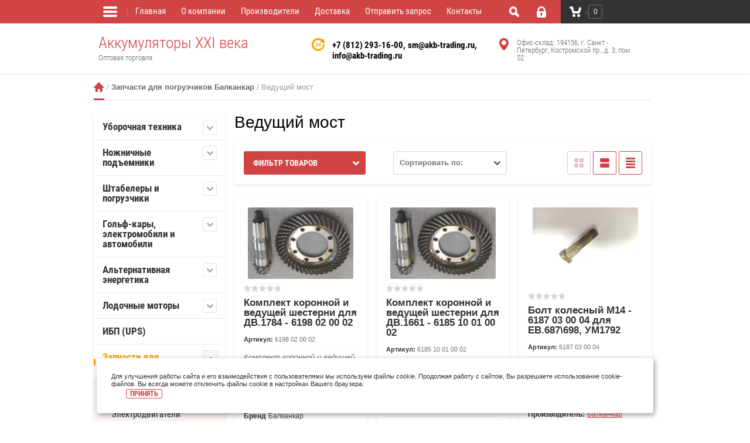

--- FILE ---
content_type: text/html; charset=utf-8
request_url: https://akb-trading.ru/shop-akkumylytory/folder/vedushchiy-most
body_size: 28081
content:

	<!doctype html><html lang="ru"><head><meta charset="utf-8"><meta name="robots" content="all"/><title>Ведущий мост </title><meta name="description" content="Ведущий мост "><meta name="keywords" content="Ведущий мост "><meta name="SKYPE_TOOLBAR" content="SKYPE_TOOLBAR_PARSER_COMPATIBLE"><meta name="viewport" content="width=device-width, initial-scale=1.0, maximum-scale=1.0, user-scalable=no"><meta name="format-detection" content="telephone=no"><meta name="google-site-verification" content="16W17Jjb3D84e9ws4gQRf-u7SN7W98R5riFAKG9WTIo" /><meta http-equiv="x-rim-auto-match" content="none"><meta name='wmail-verification' content='e13e0d6f2e47610e848ba16cbe980f73' /><meta name="yandex-verification" content="0834097fc722da28" /><link rel="stylesheet" href="/g/css/styles_articles_tpl.css"><script src="/g/libs/jquery/1.10.2/jquery.min.js"></script>
            <!-- 46b9544ffa2e5e73c3c971fe2ede35a5 -->
            <script src='/shared/s3/js/lang/ru.js'></script>
            <script src='/shared/s3/js/common.min.js'></script>
        <link rel='stylesheet' type='text/css' href='/shared/s3/css/calendar.css' /><link rel='stylesheet' type='text/css' href='/shared/highslide-4.1.13/highslide.min.css'/>
<script type='text/javascript' src='/shared/highslide-4.1.13/highslide-full.packed.js'></script>
<script type='text/javascript'>
hs.graphicsDir = '/shared/highslide-4.1.13/graphics/';
hs.outlineType = null;
hs.showCredits = false;
hs.lang={cssDirection:'ltr',loadingText:'Загрузка...',loadingTitle:'Кликните чтобы отменить',focusTitle:'Нажмите чтобы перенести вперёд',fullExpandTitle:'Увеличить',fullExpandText:'Полноэкранный',previousText:'Предыдущий',previousTitle:'Назад (стрелка влево)',nextText:'Далее',nextTitle:'Далее (стрелка вправо)',moveTitle:'Передвинуть',moveText:'Передвинуть',closeText:'Закрыть',closeTitle:'Закрыть (Esc)',resizeTitle:'Восстановить размер',playText:'Слайд-шоу',playTitle:'Слайд-шоу (пробел)',pauseText:'Пауза',pauseTitle:'Приостановить слайд-шоу (пробел)',number:'Изображение %1/%2',restoreTitle:'Нажмите чтобы посмотреть картинку, используйте мышь для перетаскивания. Используйте клавиши вперёд и назад'};</script>
<link rel="icon" href="/favicon.svg" type="image/svg+xml">

<link rel='stylesheet' type='text/css' href='/t/images/__csspatch/1/patch.css'/>

<!--s3_require-->
<link rel="stylesheet" href="/g/basestyle/1.0.1/user/user.css" type="text/css"/>
<link rel="stylesheet" href="/g/basestyle/1.0.1/user/user.blue.css" type="text/css"/>
<script type="text/javascript" src="/g/basestyle/1.0.1/user/user.js" async></script>
<!--/s3_require-->
			
		
		
		
			<link rel="stylesheet" type="text/css" href="/g/shop2v2/default/css/theme.less.css">		
			<script type="text/javascript" src="/g/printme.js"></script>
		<script type="text/javascript" src="/g/shop2v2/default/js/tpl.js"></script>
		<script type="text/javascript" src="/g/shop2v2/default/js/baron.min.js"></script>
		
			<script type="text/javascript" src="/g/shop2v2/default/js/shop2.2.js"></script>
		
	<script type="text/javascript">shop2.init({"productRefs": {"547336815":{"checkprice":{"\u0426\u0435\u043d\u0430 \u043f\u043e \u0437\u0430\u043f\u0440\u043e\u0441\u0443":["779767615"]},"brend":{"51b8277e097eae3d64c9a08617208339":["779767615"]},"model_":{"7ba53a356cedf4108005a7ae222bda23":["779767615"]}},"547341615":{"brend":{"51b8277e097eae3d64c9a08617208339":["779774215"]},"model_":{"07b6f8fc37f3ed7557fde3aa77d53fc6":["779774215"]}},"576809215":{"brend":{"51b8277e097eae3d64c9a08617208339":["823718415"]},"model_":{"da62539f381db0a6456301dc00052b89":["823718415"]}},"576811015":{"brend":{"51b8277e097eae3d64c9a08617208339":["823721015"]},"model_":{"64b0ac7616b2984f2abbe00fbccf7e5a":["823721015"]}},"576826615":{"brend":{"51b8277e097eae3d64c9a08617208339":["823744415"]},"model_":{"140affc4df6958763bd3a17913b55af7":["823744415"]}},"576827415":{"brend":{"51b8277e097eae3d64c9a08617208339":["823745215"]},"model_":{"d84867fd093a87651e6b6b5d09f3be12":["823745215"]}},"1918466709":{"brend":{"2a4085ade4b97c8be97f32126100a872":["2267122509"]},"model_":{"218a2dca18ec8e7141410a7cf4489a1a":["2267122509"]}},"1918567909":{"brend":{"2a4085ade4b97c8be97f32126100a872":["2267250509"]},"model_":{"c8da6925baad1a5ef8dc38b30a04eb9b":["2267250509"]}},"1918583509":{"brend":{"2a4085ade4b97c8be97f32126100a872":["2267267109"]},"model_":{"8c3895db0f71ae99fbf94b9c98669f0a":["2267267109"]}},"1918590909":{"brend":{"2a4085ade4b97c8be97f32126100a872":["2267277109"]},"model_":{"63b2e15086ea3d6e86ffc2496ae34b0a":["2267277109"]}},"2336325909":{"brend":{"2a4085ade4b97c8be97f32126100a872":["2763455309"]},"model_":{"53a581f0ba8a51b005ed5895350e5854":["2763455309"]}},"2516460109":{"brend":{"2a4085ade4b97c8be97f32126100a872":["2986789909"]},"model_":{"8110cbd70d22e1d78f501324f7be6e20":["2986789909"]}},"2516526509":{"brend":{"2a4085ade4b97c8be97f32126100a872":["2986857909"]},"model_":{"d86dc1190178152218c6d04e53a772c3":["2986857909"]}}},"apiHash": {"getPromoProducts":"4325fb360ac716579eca688885c92511","getSearchMatches":"5934b676c534b6d6f15ef6a750c6b951","getFolderCustomFields":"c8b21ab6bd94c9d193d00a44b2195b6e","getProductListItem":"1901815c67874df91c2121f58ae80beb","cartAddItem":"dc3f5923567a6448574bc9d2a5f65fe4","cartRemoveItem":"4de19a938f0f714488482e2c7672593d","cartUpdate":"0daaa8bbecaa0e03eb59ba809c4f2422","cartRemoveCoupon":"7a8904bac7136331bae4644569090c15","cartAddCoupon":"bcf35c025b07bcce7f28797c9f676946","deliveryCalc":"df340748d5e9f58e0165380a2d5ed66d","printOrder":"de88df24d63fd2c13a73b4354051797e","cancelOrder":"59fe6ed7170607412c86cabe154b2954","cancelOrderNotify":"1a76e814d8edaa442358d5c4ea629077","repeatOrder":"7d0297c0c2830193e9b7d9610ef8a7bd","paymentMethods":"e9fec36cf42df3668b485418a36ac563","compare":"f9eb1a1691ba61055e5d98598edc4ee2"},"hash": null,"verId": 1321318,"mode": "folder","step": "","uri": "/shop-akkumylytory","IMAGES_DIR": "/d/","my": {"list_picture_enlarge":true,"accessory":"\u0410\u043a\u0441\u0441\u0435\u0441\u0441\u0443\u0430\u0440\u044b","kit":"\u041d\u0430\u0431\u043e\u0440","recommend":"\u0420\u0435\u043a\u043e\u043c\u0435\u043d\u0434\u0443\u0435\u043c\u044b\u0435","similar":"\u041f\u043e\u0445\u043e\u0436\u0438\u0435","modification":"\u041c\u043e\u0434\u0438\u0444\u0438\u043a\u0430\u0446\u0438\u0438","unique_values":true},"shop2_cart_order_payments": 1,"cf_margin_price_enabled": 0,"maps_yandex_key":"","maps_google_key":""});shop2.filter._pre_params = "&s[folder_id]=53451015";</script>
<style type="text/css">.product-item-thumb {width: 180px;}.product-item-thumb .product-image, .product-item-simple .product-image {height: 160px;width: 180px;}.product-item-thumb .product-amount .amount-title {width: 84px;}.product-item-thumb .product-price {width: 130px;}.shop2-product .product-side-l {width: 356px;}.shop2-product .product-image {height: 256px;width: 356px;}.shop2-product .product-thumbnails li {width: 108px;height: 108px;}</style>
 <link rel="stylesheet" href="/t/v1976/images/theme4/styles.scss.css"><!--[if lt IE 10]><script src="/g/libs/ie9-svg-gradient/0.0.1/ie9-svg-gradient.min.js"></script><script src="/g/libs/jquery-placeholder/2.0.7/jquery.placeholder.min.js"></script><script src="/g/libs/jquery-textshadow/0.0.1/jquery.textshadow.min.js"></script><script src="/g/s3/misc/ie/0.0.1/ie.js"></script><![endif]--><!--[if lt IE 9]><script src="/g/libs/html5shiv/html5.js"></script><![endif]--><link rel="stylesheet" href="/t/v1976/images/css/bdr.addons.scss.css"></head><body><div class="site-wrapper"><div class="overlay-bg"></div><div class="top-line-wr"><div class="top-line-in"><div class="folder-top-wr"><div class="folder-link"><svg xmlns="http://www.w3.org/2000/svg" xmlns:xlink="http://www.w3.org/1999/xlink" preserveAspectRatio="xMidYMid" width="24" height="28" viewBox="0 0 24 28"><path d="M22.000,18.000 C22.000,18.000 2.000,18.000 2.000,18.000 C0.895,18.000 -0.000,17.105 -0.000,16.000 C-0.000,16.000 -0.000,16.000 -0.000,16.000 C-0.000,14.895 0.895,14.000 2.000,14.000 C2.000,14.000 22.000,14.000 22.000,14.000 C23.105,14.000 24.000,14.895 24.000,16.000 C24.000,16.000 24.000,16.000 24.000,16.000 C24.000,17.105 23.105,18.000 22.000,18.000 ZM22.000,11.000 C22.000,11.000 2.000,11.000 2.000,11.000 C0.895,11.000 -0.000,10.105 -0.000,9.000 C-0.000,9.000 -0.000,9.000 -0.000,9.000 C-0.000,7.895 0.895,7.000 2.000,7.000 C2.000,7.000 22.000,7.000 22.000,7.000 C23.105,7.000 24.000,7.895 24.000,9.000 C24.000,9.000 24.000,9.000 24.000,9.000 C24.000,10.105 23.105,11.000 22.000,11.000 ZM22.000,4.000 C22.000,4.000 2.000,4.000 2.000,4.000 C0.895,4.000 -0.000,3.105 -0.000,2.000 C-0.000,0.895 0.895,-0.000 2.000,-0.000 C2.000,-0.000 22.000,-0.000 22.000,-0.000 C23.105,-0.000 24.000,0.895 24.000,2.000 C24.000,3.105 23.105,4.000 22.000,4.000 Z" class="folder-icon"/></svg></div><div class="folder-top-block"><div class="menu-block-title">Меню<div class="close-btn"><svg xmlns="http://www.w3.org/2000/svg" xmlns:xlink="http://www.w3.org/1999/xlink" preserveAspectRatio="xMidYMid" width="10" height="10" viewBox="0 0 10 10" class="close-icon-wr"><path d="M7.090,4.968 C7.090,4.968 9.504,7.382 9.504,7.382 C10.090,7.968 10.090,8.918 9.504,9.504 C8.918,10.090 7.969,10.089 7.383,9.504 C7.383,9.504 4.969,7.090 4.969,7.090 C4.969,7.090 2.554,9.504 2.554,9.504 C1.969,10.090 1.019,10.090 0.433,9.504 C-0.153,8.918 -0.153,7.968 0.433,7.382 C0.433,7.382 2.847,4.968 2.847,4.968 C2.847,4.968 0.433,2.554 0.433,2.554 C-0.153,1.968 -0.153,1.018 0.433,0.433 C1.018,-0.153 1.969,-0.153 2.554,0.433 C2.554,0.433 4.968,2.847 4.968,2.847 C4.968,2.847 7.383,0.433 7.383,0.433 C7.969,-0.153 8.918,-0.153 9.504,0.433 C10.090,1.018 10.090,1.968 9.504,2.554 C9.504,2.554 7.090,4.968 7.090,4.968 Z" class="close-icon"/></svg></div></div></div></div><nav class="menu-top-wrap desctop-menu"><ul class="menu-top"><li class="opened active"><a href="/" >Главная</a></li><li><a href="/o-kompanii" >О компании</a></li><li><a href="/brands" >Производители</a></li><li><a href="/dostavka" >Доставка</a></li><li><a href="/itpravitzapros" >Отправить запрос</a></li><li><a href="/contakti" >Контакты</a></li></ul></nav><div class="search-block-wr"><div class="search-link"><svg xmlns="http://www.w3.org/2000/svg" xmlns:xlink="http://www.w3.org/1999/xlink" preserveAspectRatio="xMidYMid" width="17" height="18" viewBox="0 0 17 18"><path d="M16.383,17.351 C15.970,17.791 15.424,18.011 14.881,18.011 C14.336,18.011 13.793,17.791 13.378,17.351 C13.378,17.351 10.056,13.830 10.056,13.830 C9.112,14.341 8.045,14.632 6.914,14.632 C3.100,14.632 0.009,11.354 0.009,7.313 C0.009,3.270 3.100,-0.007 6.914,-0.007 C10.727,-0.007 13.818,3.270 13.818,7.313 C13.818,8.513 13.544,9.643 13.062,10.645 C13.062,10.645 16.383,14.165 16.383,14.165 C17.214,15.046 17.214,16.471 16.383,17.351 ZM6.914,11.254 C8.967,11.254 10.631,9.490 10.631,7.313 C10.631,5.136 8.967,3.371 6.914,3.371 C4.861,3.371 3.196,5.136 3.196,7.313 C3.196,9.490 4.861,11.254 6.914,11.254 Z" class="search-icon"/></svg></div><div class="search-block"><div class="search-block-title">Поиск<div class="close-btn"><svg xmlns="http://www.w3.org/2000/svg" xmlns:xlink="http://www.w3.org/1999/xlink" preserveAspectRatio="xMidYMid" width="10" height="10" viewBox="0 0 10 10" class="close-icon-wr"><path d="M7.090,4.968 C7.090,4.968 9.504,7.382 9.504,7.382 C10.090,7.968 10.090,8.918 9.504,9.504 C8.918,10.090 7.969,10.089 7.383,9.504 C7.383,9.504 4.969,7.090 4.969,7.090 C4.969,7.090 2.554,9.504 2.554,9.504 C1.969,10.090 1.019,10.090 0.433,9.504 C-0.153,8.918 -0.153,7.968 0.433,7.382 C0.433,7.382 2.847,4.968 2.847,4.968 C2.847,4.968 0.433,2.554 0.433,2.554 C-0.153,1.968 -0.153,1.018 0.433,0.433 C1.018,-0.153 1.969,-0.153 2.554,0.433 C2.554,0.433 4.968,2.847 4.968,2.847 C4.968,2.847 7.383,0.433 7.383,0.433 C7.969,-0.153 8.918,-0.153 9.504,0.433 C10.090,1.018 10.090,1.968 9.504,2.554 C9.504,2.554 7.090,4.968 7.090,4.968 Z" class="close-icon"/></svg></div></div><nav class="site-search-wr"><form action="/shop-akkumylytory/search" method="get" enctype="multipart/form-data"><input type="text" class="search-text" name="search_text" value="" onBlur="this.value=this.value==''?'Поиск':this.value" onFocus="this.value=this.value=='Поиск'?'':this.value;" value="Поиск" /><input type="submit" class="search-but" value=""/><re-captcha data-captcha="recaptcha"
     data-name="captcha"
     data-sitekey="6LddAuIZAAAAAAuuCT_s37EF11beyoreUVbJlVZM"
     data-lang="ru"
     data-rsize="invisible"
     data-type="image"
     data-theme="light"></re-captcha></form></nav>    
    
<div class="search-online-store">
    <div class="block-title">Расширенный поиск</div>

    <div class="block-body">
        <form class="dropdown" action="/shop-akkumylytory/search" enctype="multipart/form-data">
            <input type="hidden" name="sort_by" value="">
            
	        	
	                <div class="row search_price range_slider_wrapper">
	                        <div class="row-title">Цена (руб.):</div>
	                        <div class="price_range clear-self">
	                                <input name="s[price][min]" type="tel" size="5" class="small low" value="0" />
	                                <input name="s[price][max]" type="tel" size="5" class="small hight" data-max="40000" value="40000" />
	                        </div>
	                        <div class="input_range_slider"></div>
	                </div>
	
	        
                            <div class="field text">
                    <label class="field-title" for="s[name]">Название:</label><br>
                    <label class="input"><input type="text" name="s[name]" id="s[name]" value=""></label>
                </div>
            
                            <div class="field text">
                    <label class="field-title" for="s[article]">Артикул:</label><br>
                    <label class="input"><input type="text" name="s[article]" id="s[article" value=""></label>
                </div>
            
                            <div class="field text">
                    <label class="field-title" for="search_text">Текст:</label><br>
                    <label class="input"><input type="text" name="search_text" id="search_text"  value=""></label>
                </div>
                        
                            <div class="field select">
                    <span class="field-title">Выберите категорию:</span><br>
                    <select name="s[folder_id]" id="s[folder_id]" data-placeholder="Все">
                        <option value="">Все</option>
                                                                                                                                        <option value="300022241" >
                                     Уборочная техника
                                </option>
                                                                                                                <option value="300022441" >
                                    &raquo; Тяговые аккумуляторы
                                </option>
                                                                                                                <option value="308233241" >
                                    &raquo;&raquo; Кислотные
                                </option>
                                                                                                                <option value="205392815" >
                                    &raquo;&raquo;&raquo; Trojan
                                </option>
                                                                                                                <option value="205393015" >
                                    &raquo;&raquo;&raquo; U. S. Battery
                                </option>
                                                                                                                <option value="404078815" >
                                    &raquo;&raquo;&raquo; Crown (США)
                                </option>
                                                                                                                <option value="308233441" >
                                    &raquo;&raquo; Гелевые
                                </option>
                                                                                                                <option value="205393215" >
                                    &raquo;&raquo;&raquo; SIAP
                                </option>
                                                                                                                <option value="205393415" >
                                    &raquo;&raquo;&raquo; Sonnenschein
                                </option>
                                                                                                                <option value="205393615" >
                                    &raquo;&raquo;&raquo; EnerSys
                                </option>
                                                                                                                <option value="401446615" >
                                    &raquo;&raquo;&raquo; ESB
                                </option>
                                                                                                                <option value="15599615" >
                                    &raquo;&raquo; NexSys Bloc
                                </option>
                                                                                                                <option value="205408815" >
                                    &raquo;&raquo; Hawker XFC
                                </option>
                                                                                                                <option value="309629615" >
                                    &raquo;&raquo; Trojan Li-ion
                                </option>
                                                                                                                <option value="309809615" >
                                    &raquo;&raquo; CHALLENGER AGM/GEL
                                </option>
                                                                                                                <option value="300023041" >
                                     Ножничные подъемники
                                </option>
                                                                                                                <option value="300023241" >
                                    &raquo; Тяговые аккумуляторы
                                </option>
                                                                                                                <option value="319746441" >
                                    &raquo;&raquo; Кислотные
                                </option>
                                                                                                                <option value="205379015" >
                                    &raquo;&raquo;&raquo; Trojan
                                </option>
                                                                                                                <option value="205379215" >
                                    &raquo;&raquo;&raquo; U. S. Battery
                                </option>
                                                                                                                <option value="404080015" >
                                    &raquo;&raquo;&raquo; Crown (США)
                                </option>
                                                                                                                <option value="300023841" >
                                     Штабелеры и погрузчики
                                </option>
                                                                                                                <option value="300024041" >
                                    &raquo; Тяговые аккумуляторы
                                </option>
                                                                                                                <option value="205378415" >
                                    &raquo;&raquo; Ironclad
                                </option>
                                                                                                                <option value="205378815" >
                                    &raquo;&raquo; NexSys
                                </option>
                                                                                                                <option value="205407415" >
                                    &raquo;&raquo; Hawker Perfect Plus
                                </option>
                                                                                                                <option value="205409415" >
                                    &raquo;&raquo; Hawker Water Less
                                </option>
                                                                                                                <option value="205394415" >
                                    &raquo;&raquo; Trojan
                                </option>
                                                                                                                <option value="205394615" >
                                    &raquo;&raquo; U. S. Battery
                                </option>
                                                                                                                <option value="404080215" >
                                    &raquo;&raquo; Crown (США)
                                </option>
                                                                                                                <option value="300024641" >
                                     Гольф-кары, электромобили и автомобили
                                </option>
                                                                                                                <option value="319745441" >
                                    &raquo; Тяговые аккумуляторы
                                </option>
                                                                                                                <option value="319745641" >
                                    &raquo;&raquo; Кислотные
                                </option>
                                                                                                                <option value="205394815" >
                                    &raquo;&raquo;&raquo; Trojan
                                </option>
                                                                                                                <option value="205395415" >
                                    &raquo;&raquo;&raquo; U. S. Battery
                                </option>
                                                                                                                <option value="404080415" >
                                    &raquo;&raquo;&raquo; Crown (США)
                                </option>
                                                                                                                <option value="300024841" >
                                     Альтернативная энергетика
                                </option>
                                                                                                                <option value="309540241" >
                                    &raquo; Тяговые аккумуляторы
                                </option>
                                                                                                                <option value="309540441" >
                                    &raquo;&raquo; Кислотные
                                </option>
                                                                                                                <option value="205406015" >
                                    &raquo;&raquo;&raquo; Trojan
                                </option>
                                                                                                                <option value="205406215" >
                                    &raquo;&raquo;&raquo; U. S. Battery
                                </option>
                                                                                                                <option value="404080815" >
                                    &raquo;&raquo;&raquo; Crown (США)
                                </option>
                                                                                                                <option value="399543841" >
                                    &raquo;&raquo; Гелевые
                                </option>
                                                                                                                <option value="205406615" >
                                    &raquo;&raquo;&raquo; CHALLENGER
                                </option>
                                                                                                                <option value="300025041" >
                                     Лодочные моторы
                                </option>
                                                                                                                <option value="319747441" >
                                    &raquo; Тяговые аккумуляторы
                                </option>
                                                                                                                <option value="205406815" >
                                    &raquo;&raquo; Trojan
                                </option>
                                                                                                                <option value="205407015" >
                                    &raquo;&raquo; U. S. Battery
                                </option>
                                                                                                                <option value="404901241" >
                                     ИБП (UPS)
                                </option>
                                                                                                                <option value="27317615" >
                                     Запчасти для погрузчиков Балканкар
                                </option>
                                                                                                                <option value="27320815" >
                                    &raquo; Фильтры
                                </option>
                                                                                                                <option value="27720215" >
                                    &raquo; Электродвигатели
                                </option>
                                                                                                                <option value="51715815" >
                                    &raquo; Рулевое управление электропогрузчиков
                                </option>
                                                                                                                <option value="53451015" >
                                    &raquo; Ведущий мост
                                </option>
                                                                                                                <option value="179855415" >
                                    &raquo; Контакторы, контакты: мосты и неподвижные
                                </option>
                                                                                                                <option value="485951415" >
                                    &raquo; Волжский погрузчик серий VP
                                </option>
                                                                                                                <option value="53553905" >
                                    &raquo; Сервотормоза Балканкар
                                </option>
                                                                                                                <option value="256020708" >
                                    &raquo; Подъемное устройства для погрузчиков Балканкар
                                </option>
                                                                                                                <option value="368053909" >
                                    &raquo; Мосты управляемые погрузчиков
                                </option>
                                                                                                                <option value="368133709" >
                                    &raquo; Насосы гидравлические
                                </option>
                                                                                                                <option value="368134109" >
                                    &raquo; Система управления CURTIS
                                </option>
                                                                                                                <option value="291800815" >
                                     Зарядные устройства
                                </option>
                                                                                                                <option value="286326900" >
                                     Запчасти для поломоечных машин
                                </option>
                                                                                                                <option value="489356415" >
                                    &raquo; Запчасти Tennant
                                </option>
                                                                                                                <option value="285706300" >
                                    &raquo; Запчасти Karcher
                                </option>
                                                                                                                <option value="286145500" >
                                    &raquo; Запчасти Nilfisk
                                </option>
                                                                                                                <option value="286148300" >
                                    &raquo; Запчасти Comac
                                </option>
                                                                                                                <option value="286180500" >
                                    &raquo; Запчасти Cleanfix
                                </option>
                                                                                                                <option value="286183100" >
                                    &raquo; Запчасти Viper
                                </option>
                                                                                                                <option value="286184100" >
                                    &raquo; Запчасти Lavor
                                </option>
                                                                                                                <option value="286245300" >
                                    &raquo; Запчасти Fimap
                                </option>
                                                                                                                <option value="286273100" >
                                    &raquo; Запчасти Hako
                                </option>
                                                                                                                <option value="286270100" >
                                    &raquo; Запчасти Columbus
                                </option>
                                                                                                                <option value="115368300" >
                                     Диагностика тяговых аккумуляторных батарей
                                </option>
                                                                        </select>
                </div>

                <div id="shop2_search_custom_fields"></div>
            
                        <div id="shop2_search_global_fields">
                
				            </div>
                        
                            <div class="field select">
                    <span class="field-title">Производитель:</span><br>
                    <select name="s[vendor_id]" data-placeholder="Все">
                        <option value="">Все</option>          
                                                    <option value="65140509" >Albright (Олбрайт)</option>
                                                    <option value="111928441" >B.B. Battery Zelus</option>
                                                    <option value="111866841" >Challenger</option>
                                                    <option value="90064500" >Cleanfix</option>
                                                    <option value="97101" >Columbus</option>
                                                    <option value="90023100" >Comac</option>
                                                    <option value="17747815" >Crown (CША)</option>
                                                    <option value="65103109" >CURTIS</option>
                                                    <option value="15655815" >Electric Solution Battery (ESB)</option>
                                                    <option value="111866441" >ENERGIA - ЭНЕРГИЯ</option>
                                                    <option value="111881241" >EnerSys, HAWKER</option>
                                                    <option value="90169700" >FIMAP</option>
                                                    <option value="111866641" >HAWKER, EnerSys</option>
                                                    <option value="88264900" >Karcher</option>
                                                    <option value="100701" >Lavor</option>
                                                    <option value="88861300" >Nilfisk</option>
                                                    <option value="8057615" >SIAP</option>
                                                    <option value="6402415" >Solideal</option>
                                                    <option value="1880615" >Sonnenschein</option>
                                                    <option value="15278815" >SPE Elettronica Industriale</option>
                                                    <option value="19573215" >Tennant</option>
                                                    <option value="2143615" >TopFiLs</option>
                                                    <option value="6402215" >Trelleborg</option>
                                                    <option value="101360841" >Trojan</option>
                                                    <option value="86510041" >U.S.Battery</option>
                                                    <option value="9319215" >Ventura</option>
                                                    <option value="90130900" >Viper</option>
                                                    <option value="2214615" >Балканкар</option>
                                                    <option value="2327815" >Болгария</option>
                                                    <option value="18998815" >ЕС</option>
                                                    <option value="19599815" >Италия</option>
                                                    <option value="2145015" >Россия</option>
                                            </select>
                </div>
            
                            <div class="field select">
                    <span class="field-title">Новинка:</span><br>
                    <select name="s[new]" data-placeholder="Все">
                        <option value="">Все</option>
                        <option value="1">да</option>
                        <option value="0">нет</option>
                    </select>
                </div>
            
                            <div class="field select">
                    <span class="field-title">Спецпредложение:</span><br>
                    <select name="s[special]" data-placeholder="Все">
                        <option value="">Все</option>
                        <option value="1">да</option>
                        <option value="0">нет</option>
                    </select>
                </div>
            
                            <div class="field select">
                    <span class="field-title">Результатов на странице:</span>
                    <select name="s[products_per_page]">
                                                                                                        <option value="5">5</option>
                                                                                <option value="20">20</option>
                                                                                <option value="35">35</option>
                                                                                <option value="50" selected="selected">50</option>
                                                                                <option value="65">65</option>
                                                                                <option value="80">80</option>
                                                                                <option value="95">95</option>
                                            </select>
                </div>
            
            <div class="submit">
                <button type="submit" class="search-btn">Найти</button>
            </div>
        <re-captcha data-captcha="recaptcha"
     data-name="captcha"
     data-sitekey="6LddAuIZAAAAAAuuCT_s37EF11beyoreUVbJlVZM"
     data-lang="ru"
     data-rsize="invisible"
     data-type="image"
     data-theme="light"></re-captcha></form>
    </div>
</div><!-- Search Form --></div></div><div class="login-block-wr"><div class="login-link "><div class="login-ico-wr"><svg xmlns="http://www.w3.org/2000/svg" xmlns:xlink="http://www.w3.org/1999/xlink" preserveAspectRatio="xMidYMid" width="16" height="19" viewBox="0 0 16 19"><path d="M16.000,15.897 C16.000,17.620 14.553,19.017 12.771,19.017 C12.771,19.017 3.229,19.017 3.229,19.017 C1.448,19.017 -0.000,17.620 -0.000,15.897 C-0.000,15.897 -0.000,8.316 -0.000,8.316 C-0.000,8.316 1.569,8.316 1.569,8.316 C1.569,8.316 1.576,6.314 1.576,6.314 C1.576,2.832 4.511,-0.002 8.114,-0.002 C11.721,-0.002 14.655,2.832 14.655,6.314 C14.655,6.314 14.658,8.316 14.658,8.316 C14.658,8.316 16.000,8.316 16.000,8.316 C16.000,8.316 16.000,15.897 16.000,15.897 ZM6.924,13.924 C6.924,13.924 6.924,15.600 6.924,15.600 C6.924,16.173 7.405,16.638 8.002,16.638 C8.595,16.638 9.078,16.173 9.078,15.600 C9.078,15.600 9.078,13.924 9.078,13.924 C9.542,13.600 9.846,13.074 9.846,12.478 C9.846,11.493 9.019,10.694 8.002,10.694 C6.979,10.694 6.154,11.493 6.154,12.478 C6.154,13.074 6.457,13.600 6.924,13.924 ZM12.193,6.314 C12.193,4.142 10.364,2.375 8.114,2.375 C5.868,2.375 4.038,4.142 4.038,6.314 C4.038,6.314 4.031,8.316 4.031,8.316 C4.031,8.316 12.196,8.316 12.196,8.316 C12.196,8.316 12.193,6.314 12.193,6.314 Z" class="login-icon"/></svg></div></div><div class="login-form">
	<div class="login-form-title">
		Вход / Регистрация	</div>
	<div class="block-body">
				<form method="post" action="/users">
			<input type="hidden" name="mode" value="login" />
			<div class="row">
				<label class="field text"><input type="text" name="login" id="login" tabindex="1" onBlur="this.value=this.value==''?'Логин':this.value" onFocus="this.value=this.value=='Логин'?'':this.value;" value="Логин" /></label>
			</div>
			<div class="row">
				<label class="field password"><input type="password" name="password" id="password" placeholder="Пароль" tabindex="2" value="" /></label>
			</div>
			<div class="login-form-btn-wr clear-self">
				<a href="/users/forgot_password" class="lost-password">Забыли пароль?</a>
				<button type="submit" class="signin-btn" tabindex="3">Войти</button>
			</div>
		<re-captcha data-captcha="recaptcha"
     data-name="captcha"
     data-sitekey="6LddAuIZAAAAAAuuCT_s37EF11beyoreUVbJlVZM"
     data-lang="ru"
     data-rsize="invisible"
     data-type="image"
     data-theme="light"></re-captcha></form>
		
							<div class="g-auth__row g-auth__social-min">
										



				
						<div class="g-form-field__title"><b>Также Вы можете войти через:</b></div>
			<div class="g-social">
																												<div class="g-social__row">
								<a href="/users/hauth/start/vkontakte?return_url=/shop-akkumylytory/folder/vedushchiy-most" class="g-social__item g-social__item--vk-large" rel="nofollow">Vkontakte</a>
							</div>
																																						<!--noindex-->
							<a href="/users/hauth/start/yandex?return_url=/shop-akkumylytory/folder/vedushchiy-most" class="g-social__item g-social__item--ya" rel="nofollow">Yandex</a>
						<!--/noindex-->
																
			</div>
			
		
	
			<div class="g-auth__personal-note">
									
			
			 

												Я выражаю <a href="/users?mode=agreement" target="_blank">согласие на передачу и обработку персональных данных</a> в соответствии с <a href="/users?mode=policy" target="_blank">политикой конфиденциальности</a>
				
					</div>
					</div>
					
		<a href="/users/register" class="register">Регистрация</a>
			<div class="close-btn">
		<svg preserveAspectRatio="xMidYMid" width="10" height="10" viewBox="0 0 10 10" class="close-icon-wr">
		<path d="M7.090,4.968 C7.090,4.968 9.504,7.382 9.504,7.382 C10.090,7.968 10.090,8.918 9.504,9.504 C8.918,10.090 7.969,10.089 7.383,9.504 C7.383,9.504 4.969,7.090 4.969,7.090 C4.969,7.090 2.554,9.504 2.554,9.504 C1.969,10.090 1.019,10.090 0.433,9.504 C-0.153,8.918 -0.153,7.968 0.433,7.382 C0.433,7.382 2.847,4.968 2.847,4.968 C2.847,4.968 0.433,2.554 0.433,2.554 C-0.153,1.968 -0.153,1.018 0.433,0.433 C1.018,-0.153 1.969,-0.153 2.554,0.433 C2.554,0.433 4.968,2.847 4.968,2.847 C4.968,2.847 7.383,0.433 7.383,0.433 C7.969,-0.153 8.918,-0.153 9.504,0.433 C10.090,1.018 10.090,1.968 9.504,2.554 C9.504,2.554 7.090,4.968 7.090,4.968 Z" class="close-icon"/>
		</svg>
	</div>
	</div>
</div></div><div id="shop2-cart-preview" class="cart-wr cart-disabled">
	<a href="/shop-akkumylytory/cart" class="cart-in">
		<span class="cart-ico-wr">
			<svg preserveAspectRatio="xMidYMid" width="20" height="18" viewBox="0 0 20 18">
	          <path d="M19.952,3.707 C19.952,3.707 17.736,10.429 17.736,10.429 C17.507,10.965 17.255,11.380 16.822,11.623 C16.509,11.859 16.127,11.997 15.712,11.997 C15.712,11.997 6.518,11.997 6.518,11.997 C5.965,11.997 5.466,11.751 5.122,11.355 C5.103,11.339 5.086,11.317 5.071,11.298 C5.066,11.296 5.064,11.293 5.063,11.289 C4.874,11.071 4.732,10.809 4.653,10.508 C4.653,10.508 3.020,3.847 3.020,3.847 C3.020,3.847 1.890,3.847 1.890,3.847 C0.855,3.847 0.015,2.986 0.015,1.922 C0.015,0.855 0.855,-0.006 1.890,-0.006 C1.890,-0.006 4.390,-0.006 4.390,-0.006 C5.120,-0.006 5.749,0.421 6.059,1.045 C6.176,1.222 6.268,1.416 6.323,1.635 C6.323,1.635 7.497,7.993 7.497,7.993 C7.497,7.993 14.649,7.993 14.649,7.993 C14.649,7.993 16.330,2.709 16.330,2.709 C16.598,1.679 17.626,1.068 18.627,1.345 C19.628,1.619 20.220,2.678 19.952,3.707 ZM7.531,13.000 C8.912,13.000 10.031,14.119 10.031,15.500 C10.031,16.881 8.912,18.000 7.531,18.000 C6.150,18.000 5.031,16.881 5.031,15.500 C5.031,14.119 6.150,13.000 7.531,13.000 ZM15.531,13.000 C16.912,13.000 18.031,14.119 18.031,15.500 C18.031,16.881 16.912,18.000 15.531,18.000 C14.150,18.000 13.031,16.881 13.031,15.500 C13.031,14.119 14.150,13.000 15.531,13.000 Z" class="cart-icon"/>
	        </svg>
		</span>
		<div class="cart-total-amount">0</div>
			</a>
	<div class="cart-block-appear">
		<div class="cart-block-title">Корзина 
			<div class="close-btn">
				<svg preserveAspectRatio="xMidYMid" width="10" height="10" viewBox="0 0 10 10" class="close-icon-wr">
				<path d="M7.090,4.968 C7.090,4.968 9.504,7.382 9.504,7.382 C10.090,7.968 10.090,8.918 9.504,9.504 C8.918,10.090 7.969,10.089 7.383,9.504 C7.383,9.504 4.969,7.090 4.969,7.090 C4.969,7.090 2.554,9.504 2.554,9.504 C1.969,10.090 1.019,10.090 0.433,9.504 C-0.153,8.918 -0.153,7.968 0.433,7.382 C0.433,7.382 2.847,4.968 2.847,4.968 C2.847,4.968 0.433,2.554 0.433,2.554 C-0.153,1.968 -0.153,1.018 0.433,0.433 C1.018,-0.153 1.969,-0.153 2.554,0.433 C2.554,0.433 4.968,2.847 4.968,2.847 C4.968,2.847 7.383,0.433 7.383,0.433 C7.969,-0.153 8.918,-0.153 9.504,0.433 C10.090,1.018 10.090,1.968 9.504,2.554 C9.504,2.554 7.090,4.968 7.090,4.968 Z" class="close-icon"/>
				</svg>
			</div>
		</div>
		<div class="cart-total-amount">0 шт.</div>
		<div class="cart-total-sum">0 <span>руб.</span></div>
		<a href="/shop-akkumylytory/cart" class="cart-btn">Оформить заказ</a>
	</div>
</div><span class="cart-click-btn"></span></div></div><header role="banner" class="site-header"><div class="site-header-in clear-self"><div class="company-block"><div class="comapany-name-wr"><div class="comapany-name"><a href="http://akb-trading.ru">Аккумуляторы XXI века</a></div><div class="company-activity">Оптовая торговля</div></div></div><div class="top-contacts-wr"><div class="top-phone"><div class="phone-ico"><svg xmlns="http://www.w3.org/2000/svg" xmlns:xlink="http://www.w3.org/1999/xlink" preserveAspectRatio="xMidYMid" width="22" height="22" viewBox="0 0 22 22"><path d="M10.602,14.348 C10.602,14.348 6.500,14.348 6.500,14.348 C6.500,14.348 6.500,13.369 6.500,13.369 C6.813,13.116 7.125,12.840 7.442,12.551 C7.755,12.263 8.009,12.014 8.199,11.806 C8.480,11.496 8.685,11.226 8.804,10.999 C8.923,10.766 8.983,10.536 8.983,10.311 C8.983,10.041 8.902,9.835 8.751,9.686 C8.595,9.540 8.377,9.467 8.089,9.467 C7.875,9.467 7.650,9.520 7.410,9.617 C7.174,9.719 6.952,9.845 6.749,10.003 C6.749,10.003 6.636,10.003 6.636,10.003 C6.636,10.003 6.636,8.686 6.636,8.686 C6.803,8.607 7.048,8.525 7.372,8.444 C7.693,8.358 8.017,8.320 8.345,8.320 C8.998,8.320 9.498,8.474 9.841,8.786 C10.185,9.097 10.358,9.537 10.358,10.106 C10.358,10.480 10.279,10.834 10.112,11.170 C9.948,11.508 9.694,11.851 9.355,12.210 C9.142,12.435 8.929,12.636 8.714,12.823 C8.500,13.010 8.345,13.140 8.255,13.213 C8.255,13.213 10.602,13.213 10.602,13.213 C10.602,13.213 10.602,14.348 10.602,14.348 ZM21.847,8.502 C21.756,8.595 21.629,8.648 21.500,8.648 C21.471,8.648 21.442,8.646 21.410,8.641 C21.410,8.641 14.986,7.464 14.986,7.464 C14.807,7.432 14.660,7.301 14.606,7.126 C14.550,6.949 14.597,6.760 14.727,6.629 C14.727,6.629 16.188,5.166 16.188,5.166 C14.801,3.991 12.888,3.301 10.968,3.301 C6.722,3.301 3.267,6.766 3.267,11.027 C3.267,15.287 6.722,18.751 10.968,18.751 C12.174,18.751 13.327,18.483 14.397,17.948 C14.467,17.911 14.541,17.897 14.615,17.897 C14.785,17.897 14.950,17.984 15.041,18.142 C15.041,18.142 16.199,20.129 16.199,20.129 C16.269,20.250 16.284,20.388 16.245,20.518 C16.209,20.649 16.119,20.754 16.001,20.818 C14.457,21.619 12.717,22.039 10.968,22.039 C4.915,22.039 -0.012,17.098 -0.012,11.027 C-0.012,4.953 4.915,0.014 10.968,0.014 C13.738,0.014 16.519,1.062 18.508,2.835 C18.508,2.835 19.978,1.364 19.978,1.364 C20.074,1.269 20.199,1.217 20.327,1.217 C20.375,1.217 20.425,1.226 20.475,1.240 C20.648,1.296 20.777,1.443 20.812,1.622 C20.812,1.622 21.984,8.066 21.984,8.066 C22.013,8.225 21.964,8.388 21.847,8.502 ZM13.784,14.362 C13.784,14.362 13.784,12.986 13.784,12.986 C13.784,12.986 11.254,12.986 11.254,12.986 C11.254,12.986 11.254,11.865 11.254,11.865 C11.254,11.865 13.698,8.434 13.698,8.434 C13.698,8.434 15.071,8.434 15.071,8.434 C15.071,8.434 15.071,11.906 15.071,11.906 C15.071,11.906 15.784,11.906 15.784,11.906 C15.784,11.906 15.784,12.986 15.784,12.986 C15.784,12.986 15.071,12.986 15.071,12.986 C15.071,12.986 15.071,14.362 15.071,14.362 C15.071,14.362 13.784,14.362 13.784,14.362 ZM13.784,9.764 C13.784,9.764 12.262,11.906 12.262,11.906 C12.262,11.906 13.784,11.906 13.784,11.906 C13.784,11.906 13.784,9.764 13.784,9.764 ZM15.617,17.189 C16.016,16.887 16.389,16.544 16.719,16.169 C16.816,16.060 16.951,16.002 17.088,16.002 C17.187,16.002 17.286,16.034 17.371,16.095 C17.371,16.095 19.249,17.431 19.249,17.431 C19.360,17.512 19.435,17.636 19.451,17.774 C19.470,17.909 19.428,18.049 19.340,18.156 C18.756,18.840 18.093,19.457 17.362,19.980 C17.278,20.041 17.180,20.073 17.078,20.073 C17.041,20.073 17.009,20.069 16.971,20.062 C16.838,20.034 16.719,19.949 16.653,19.828 C16.653,19.828 15.488,17.832 15.488,17.832 C15.363,17.616 15.418,17.340 15.617,17.189 ZM17.573,15.012 C17.828,14.584 18.045,14.132 18.214,13.665 C18.284,13.465 18.475,13.340 18.675,13.340 C18.717,13.340 18.758,13.343 18.802,13.353 C18.802,13.353 21.028,13.928 21.028,13.928 C21.158,13.961 21.271,14.052 21.336,14.173 C21.402,14.293 21.415,14.435 21.372,14.565 C21.100,15.369 20.736,16.141 20.284,16.860 C20.210,16.976 20.095,17.058 19.961,17.084 C19.929,17.088 19.900,17.093 19.864,17.093 C19.765,17.093 19.662,17.060 19.581,17.002 C19.581,17.002 17.710,15.666 17.710,15.666 C17.499,15.517 17.438,15.230 17.573,15.012 ZM21.165,13.405 C21.165,13.405 18.936,12.828 18.936,12.828 C18.692,12.765 18.535,12.522 18.572,12.272 C18.655,11.783 18.684,11.305 18.670,10.811 C18.667,10.677 18.717,10.549 18.810,10.453 C18.904,10.356 19.032,10.302 19.165,10.302 C19.165,10.302 21.454,10.302 21.454,10.302 C21.723,10.302 21.941,10.517 21.947,10.785 C21.964,11.533 21.903,12.282 21.771,13.014 C21.747,13.147 21.667,13.268 21.554,13.340 C21.475,13.390 21.379,13.418 21.287,13.418 C21.248,13.418 21.206,13.411 21.165,13.405 Z" class="top-phone-icon"/></svg></div><div class="top-phone__inner"><div><a href="tel:+7 (812) 293-16-00">+7 (812) 293-16-00</a></div><div><a href="tel:sm@akb-trading.ru">sm@akb-trading.ru</a></div><div><a href="tel:info@akb-trading.ru">info@akb-trading.ru</a></div></div></div><div class="top-address"><div class="top-address-ico"><svg xmlns="http://www.w3.org/2000/svg" xmlns:xlink="http://www.w3.org/1999/xlink" preserveAspectRatio="xMidYMid" width="16" height="21" viewBox="0 0 16 21"><path d="M16.014,7.871 C16.014,13.604 9.238,20.343 8.950,20.628 C8.689,20.884 8.348,21.010 8.006,21.010 C7.662,21.010 7.321,20.884 7.062,20.628 C6.774,20.343 -0.004,13.604 -0.004,7.871 C-0.004,3.525 3.589,-0.011 8.006,-0.011 C12.422,-0.011 16.014,3.525 16.014,7.871 ZM8.006,11.812 C10.217,11.812 12.008,10.049 12.008,7.871 C12.008,5.696 10.217,3.930 8.006,3.930 C5.793,3.930 4.002,5.696 4.002,7.871 C4.002,10.049 5.793,11.812 8.006,11.812 Z" class="address-icon"/></svg></div><div class="top-address__inner">Офис-склад:  194156, г. Санкт - Петербург, Костромской пр., д. 3, пом. 52</div></div></div></div></header> <!-- .site-header --><div class="site-container"><div class="path-wrapper" >
<div class="site-path-wrap" data-url="/"><a href="/">Главная</a> / <a href="/shop-akkumylytory/folder/zapchasti-dlya-pogruzchikov-balkankar">Запчасти для погрузчиков Балканкар</a> / Ведущий мост</div></div><aside role="complementary" class="site-sidebar left" ><nav class="folders-block-wr"><ul class="folders-ul folders-left"><li><a href="/shop/folder/uborochnaya" >Уборочная техника</a><ul class="level-2"><li><a href="/shop/folder/tyagovye-akkumulyatory" >Тяговые аккумуляторы</a><ul class="level-3"><li><a href="/shop/folder/kislotnye" >Кислотные</a><ul class="level-4"><li><a href="/shop-akkumylytory/folder/trojan-1" >Trojan</a></li><li><a href="/shop-akkumylytory/folder/u-s-battery-1" >U. S. Battery</a></li><li><a href="/shop-akkumylytory/folder/crown-ssha" >Crown (США)</a></li></ul></li><li><a href="/shop/folder/gelevye" >Гелевые</a><ul class="level-4"><li><a href="/shop-akkumylytory/folder/siap" >SIAP</a></li><li><a href="/shop-akkumylytory/folder/sonnenschein" >Sonnenschein</a></li><li><a href="/shop-akkumylytory/folder/enersys" >EnerSys</a></li><li><a href="/shop-akkumylytory/folder/esb" >ESB</a></li></ul></li><li><a href="/shop-akkumylytory/folder/nexsys" >NexSys Bloc</a></li><li><a href="/shop-akkumylytory/folder/hawker-xfc" >Hawker XFC</a></li><li><a href="/shop-akkumylytory/folder/trojan-li-ion" >Trojan Li-ion</a></li><li><a href="/shop-akkumylytory/folder/challenger-agm-gel" >CHALLENGER AGM/GEL</a></li></ul></li></ul></li><li><a href="/shop/folder/nozhnichnye" >Ножничные подъемники</a><ul class="level-2"><li><a href="/shop/folder" >Тяговые аккумуляторы</a><ul class="level-3"><li><a href="/shop-akkumylytory/folder/kislotnyye-1" >Кислотные</a><ul class="level-4"><li><a href="/shop-akkumylytory/folder/trojan" >Trojan</a></li><li><a href="/shop-akkumylytory/folder/u-s-battery" >U. S. Battery</a></li><li><a href="/shop-akkumylytory/folder/crown-ssha-1" >Crown (США)</a></li></ul></li></ul></li></ul></li><li><a href="/shop/folder/shtabelerov-i-pogruzchikov" >Штабелеры и погрузчики</a><ul class="level-2"><li><a href="/shop/folder-1" >Тяговые аккумуляторы</a><ul class="level-3"><li><a href="/shop-akkumylytory/folder/ironclad" >Ironclad</a></li><li><a href="/shop-akkumylytory/folder/nexsys-1" >NexSys</a></li><li><a href="/shop-akkumylytory/folder/hawker-perfect-plus" >Hawker Perfect Plus</a></li><li><a href="/shop-akkumylytory/folder/hawker-water-less" >Hawker Water Less</a></li><li><a href="/shop-akkumylytory/folder/trojan-2" >Trojan</a></li><li><a href="/shop-akkumylytory/folder/u-s-battery-2" >U. S. Battery</a></li><li><a href="/shop-akkumylytory/folder/crown-ssha-2" >Crown (США)</a></li></ul></li></ul></li><li><a href="/shop/folder/golfkaryimobili" >Гольф-кары, электромобили и автомобили</a><ul class="level-2"><li><a href="/shop-akkumylytory/folder/tyagovyye-akkumulyatory" >Тяговые аккумуляторы</a><ul class="level-3"><li><a href="/shop-akkumylytory/folder/kislotnyye" >Кислотные</a><ul class="level-4"><li><a href="/shop-akkumylytory/folder/trojan-3" >Trojan</a></li><li><a href="/shop-akkumylytory/folder/u-s-battery-3" >U. S. Battery</a></li><li><a href="/shop-akkumylytory/folder/crown-ssha-3" >Crown (США)</a></li></ul></li></ul></li></ul></li><li><a href="/shop/folder/alternativnaya" >Альтернативная энергетика</a><ul class="level-2"><li><a href="/shop/folder/tyagovyye-akkumulyatory" >Тяговые аккумуляторы</a><ul class="level-3"><li><a href="/shop/folder/kislotnyye" >Кислотные</a><ul class="level-4"><li><a href="/shop-akkumylytory/folder/trojan-4" >Trojan</a></li><li><a href="/shop-akkumylytory/folder/u-s-battery-4" >U. S. Battery</a></li><li><a href="/shop-akkumylytory/folder/crown-ssha-4" >Crown (США)</a></li></ul></li><li><a href="/shop-akkumylytory/folder/gelevyye" >Гелевые</a><ul class="level-4"><li><a href="/shop-akkumylytory/folder/challenger" >CHALLENGER</a></li></ul></li></ul></li></ul></li><li><a href="/shop/folder/lodochnyye-motor" >Лодочные моторы</a><ul class="level-2"><li><a href="/shop-akkumylytory/folder/tyagovyye-akkumulyatory-1" >Тяговые аккумуляторы</a><ul class="level-3"><li><a href="/shop-akkumylytory/folder/trojan-5" >Trojan</a></li><li><a href="/shop-akkumylytory/folder/u-s-battery-5" >U. S. Battery</a></li></ul></li></ul></li><li><a href="/shop-akkumylytory/folder/istochniki-bespereboynogo-pitaniya-ibp-ups" >ИБП (UPS)</a></li><li class="opened"><a href="/shop-akkumylytory/folder/zapchasti-dlya-pogruzchikov-balkankar" >Запчасти для погрузчиков Балканкар</a><ul class="level-2"><li><a href="/shop-akkumylytory/folder/filtry" >Фильтры</a></li><li><a href="/shop-akkumylytory/folder/elektrodvigateli" >Электродвигатели</a></li><li><a href="/shop-akkumylytory/folder/rulevoye-upravleniye-elektropogruzchikov" >Рулевое управление электропогрузчиков</a></li><li class="opened active"><a href="/shop-akkumylytory/folder/vedushchiy-most" >Ведущий мост</a></li><li><a href="/shop-akkumylytory/folder/kontaktory-kontakty-mosty-i-nepodvizhnyye" >Контакторы, контакты: мосты и неподвижные</a></li><li><a href="/shop-akkumylytory/folder/zapchasti-volzhskij-pogruzchik" >Волжский погрузчик серий VP</a></li><li><a href="/shop-akkumylytory/folder/servotormoza" >Сервотормоза Балканкар</a></li><li><a href="/shop-akkumylytory/folder/pod-emnoe-ustrojstva-dlya-pogruzchikov-balkankar" >Подъемное устройства для погрузчиков Балканкар</a></li><li><a href="/shop-akkumylytory/folder/mosty-upravlyaemye-pogruzchikov" >Мосты управляемые погрузчиков</a></li><li><a href="/shop-akkumylytory/folder/nasosy-gidravlicheskie" >Насосы гидравлические</a></li><li><a href="/shop-akkumylytory/folder/sistema-upravleniya-curtis" >Система управления CURTIS</a></li></ul></li><li><a href="/shop-akkumylytory/folder/zaryadnyye-ustroystva" >Зарядные устройства</a></li><li><a href="/shop-akkumylytory/folder/zapchasti-dlya-polomoechnyh-mashin" >Запчасти для поломоечных машин</a><ul class="level-2"><li><a href="/shop-akkumylytory/folder/zapchasti-tennant" >Запчасти Tennant</a></li><li><a href="/shop-akkumylytory/folder/zapchasti-karcher" >Запчасти Karcher</a></li><li><a href="/shop-akkumylytory/folder/zapchasti-nilfisk" >Запчасти Nilfisk</a></li><li><a href="/shop-akkumylytory/folder/zapchasti-comac" >Запчасти Comac</a></li><li><a href="/shop-akkumylytory/folder/zapchasti-cleanfix" >Запчасти Cleanfix</a></li><li><a href="/shop-akkumylytory/folder/zapchasti-viper" >Запчасти Viper</a></li><li><a href="/shop-akkumylytory/folder/zapchasti-lavor" >Запчасти Lavor</a></li><li><a href="/shop-akkumylytory/folder/zapchasti-fimap" >Запчасти Fimap</a></li><li><a href="/shop-akkumylytory/folder/zapchasti-hako" >Запчасти Hako</a></li><li><a href="/shop-akkumylytory/folder/zapchasti-columbus" >Запчасти Columbus</a></li></ul></li><li><a href="/shop-akkumylytory/folder/diagnostika-i-tyagovyh-akkumulyatornyh-batarej" >Диагностика тяговых аккумуляторных батарей</a></li></ul></nav><div class="edit-block-wr"><div class="edit-block-title">Видео материалы</div><div class="videodetector">&nbsp;</div>

<div class="videodetector"><iframe frameborder="0" src="https://www.youtube.com/embed/AR1mohhM59Y?autohide=1&amp;controls=1&amp;showinfo=0"></iframe></div>

<p>&nbsp;</p>

<div class="videodetector"><iframe allowfullscreen="true" frameborder="0" src="https://www.youtube.com/embed/k9WsEVEOWfU?autohide=1&amp;controls=1&amp;showinfo=0"></iframe></div>

<p>&nbsp;</p></div><nav class="menu-left-wr"><ul class="menu-left"><li><a href="/poleznaya-informaciya-1" >Полезная информация</a></li><li><a href="/user" >Регистрация</a></li></ul></nav></aside> <!-- .site-sidebar.left --><main role="main" class="site-main"><div class="site-main__inner" ><h1>Ведущий мост</h1><script type='text/javascript' src="/g/s3/misc/eventable/0.0.1/s3.eventable.js"></script><script type='text/javascript' src="/g/s3/misc/math/0.0.1/s3.math.js"></script><script type='text/javascript' src="/g/s3/menu/allin/0.0.2/s3.menu.allin.js"></script><!--<script src="/g/s3/misc/form/1.0.0/s3.form.js"></script>--><script src="/g/s3/misc/form/1.2.0/s3.form.js" type="text/javascript"></script><link rel="stylesheet" href="/g/templates/shop2/2.25.2/css/photoswipe.css"><link rel="stylesheet" href="/g/templates/shop2/2.25.2/css/default_skin.css"><script src="/g/templates/shop2/2.25.2/js/photoswipe.min.js" charset="utf-8"></script><script src="/g/templates/shop2/2.25.2/js/photoswipe_ui_default.min.js" charset="utf-8"></script><script src="/g/templates/shop2/2.25.2/js/jquery.formstyler.min.js"></script><script src="/g/templates/shop2/2.25.2/js/nouislider.min.js"></script><script src="/g/templates/shop2/2.25.2/js/owl.carousel.min.js"></script><script src="/g/templates/shop2/2.25.2/js/jquery.bxslider.min.js"></script><script src="/g/templates/shop2/2.25.2/js/sly.min.js"></script><script src="/g/libs/jquery-slick/1.5.8/slick.min.js"></script><script src="/g/templates/shop2/2.25.2/js/jquery.responsivetabs.min.js"></script><script src="/g/s3/misc/includeform/0.0.3/s3.includeform.js"></script><script src="/g/templates/shop2/2.25.2/js/tap_file.js" charset="utf-8"></script><link href="/g/libs/jquery-popover/0.0.3/jquery.popover.css" rel="stylesheet" type="text/css" /><script type="text/javascript" src="/g/libs/jquery-popover/0.0.3/jquery.popover.min.js"></script><script src="/g/templates/shop2/2.25.2/js/main.js" charset="utf-8"></script>
<link rel="stylesheet" href="/t/v1976/images/site.addons.scss.css">
	<div class="shop2-cookies-disabled shop2-warning hide"></div>
	
	
	
		
		
							
			
							
			
							
			
		
		
		
			
			

					
		
					
	
	
		


		
			
			
			
			
			
			
			
			
			

			<div class="shop2-panel-sorting clear-self">
		
									<form action="#" class="shop-filter">
					<div class="shop2-filter-btn">Фильтр товаров</div>
						<div class="shop2-filter-block">
							<a id="shop2-filter"></a>

										<div class="shop-param-filter">
												<div class="param-wrap param_range price range_slider_wrapper">
                    <div class="param-title">Цена:</div>
                    <div class="param-body">
                            <div class="price_range clear-self">
                                    <input name="s[price][min]" type="text" size="5" class="small low" value="0" />
        <input name="s[price][max]" type="text" size="5" class="small hight" data-max="40000" value="40000" />
                            </div>
                            <div class="input_range_slider"></div>
                    </div>
                </div>
				
														<div class="param-wrap">
						<div class="param-title">Производитель:</div>
														<div class="param-body">
																	<a href="#" data-name="s[vendor_id][]" data-value="2214615" class="param-val">
										Балканкар<span>&nbsp;</span>
									</a>
																	<a href="#" data-name="s[vendor_id][]" data-value="2327815" class="param-val">
										Болгария<span>&nbsp;</span>
									</a>
															</div>
													</div>
				
								

				
				
			</div>
		

							<a href="#" class="shop2-btn shop-filter-go">Показать (<span  class="result "id="filter-result"> 0</span>)</a>

							<a href="/shop-akkumylytory/folder/vedushchiy-most" class="shop2-btn shop2-filter-reset">
								<svg preserveAspectRatio="xMidYMid" width="12" height="13" viewBox="0 0 12 13">
									<path d="M5.809,13.012 C3.412,13.012 1.126,11.533 0.111,9.232 C-0.176,8.578 0.091,7.798 0.715,7.496 C1.333,7.191 2.068,7.468 2.354,8.121 C2.965,9.501 4.371,10.393 5.809,10.393 C7.858,10.393 9.523,8.631 9.523,6.470 C9.523,4.307 7.858,2.626 5.809,2.626 C4.932,2.626 4.115,2.953 3.469,3.507 C3.469,3.507 4.499,4.597 4.499,4.597 C4.737,4.846 4.564,5.290 4.229,5.290 C4.229,5.290 2.252,5.294 2.252,5.294 C2.252,5.294 0.396,5.294 0.396,5.294 C0.300,5.294 0.212,5.254 0.143,5.193 C0.064,5.119 0.009,5.013 0.007,4.891 C0.007,4.891 0.007,4.825 0.007,4.825 C0.007,4.825 0.007,4.287 0.007,4.287 C0.007,4.287 -0.005,0.832 -0.005,0.832 C-0.006,0.480 0.412,0.293 0.652,0.541 C0.652,0.541 1.698,1.664 1.698,1.664 C1.987,1.382 2.313,1.142 2.647,0.921 C3.091,0.644 3.573,0.424 4.075,0.272 C4.631,0.105 5.213,0.012 5.809,0.012 C9.225,0.012 11.999,2.867 11.999,6.470 C11.999,10.075 9.225,13.012 5.809,13.012 Z" class="filter-reset-ico"/>
								</svg>
								Сбросить
							 </a>
							<div class="shop2-clear-container"></div>
						</div>

					<re-captcha data-captcha="recaptcha"
     data-name="captcha"
     data-sitekey="6LddAuIZAAAAAAuuCT_s37EF11beyoreUVbJlVZM"
     data-lang="ru"
     data-rsize="invisible"
     data-type="image"
     data-theme="light"></re-captcha></form><!-- Filter -->
				
				<div class="view-shop">
					<a href="#" title="Витрина" data-value="thumbs" class="shop2-btn thumbs  active-view"><span class="view-shop-ico"></span><span class="view-shop-ico2"></span></a>
					<a href="#" title="Список" data-value="simple" class="shop2-btn simple "><span class="view-shop-ico"></span><span class="view-shop-ico2"></span></a>
					<a href="#" title="Прайс-лист" data-value="list" class="shop2-btn pricelist "><span class="view-shop-ico"></span><span class="view-shop-ico2"></span></a>
				</div>

				<div class="sorting-wrap sorting">
					<strong class="sort-title">Сортировать по:</strong>
					<div class="sorting-block">
						<div><a href="#" class="sort-param sort-param-asc " data-name="name">Названию<span>&nbsp;</span></a></div>
						<div><a href="#" class="sort-param sort-param-desc " data-name="name">Названию<span>&nbsp;</span></a></div>
					
												<div><a href="#" class="sort-param sort-param-asc " data-name="price">Цене<span>&nbsp;</span></a></div>
						<div><a href="#" class="sort-param sort-param-desc " data-name="price">Цене<span>&nbsp;</span></a></div>
						
						
						
						<div><a href="#" class="sort-reset"><ins>Сбросить</ins><span>&nbsp;</span></a></div>
					</div>
				</div>
			</div>
		
				        



            <div class="product-list product-list-thumbs">
                                <form method="post" action="/shop-akkumylytory?mode=cart&amp;action=add" accept-charset="utf-8" class="shop2-item-product product-thumb-item">
    <div class="product-thumb-item-in">
        <input type="hidden" name="kind_id" value="2986857909" />
        <input type="hidden" name="product_id" value="2516526509" />
        <input type="hidden" name="meta" value="{&quot;brend&quot;:&quot;\u0411\u0430\u043b\u043a\u0430\u043d\u043a\u0430\u0440&quot;,&quot;model_&quot;:&quot;\u041f\u043e\u0433\u0440\u0443\u0437\u0447\u0438\u043a \u0414\u0412.1784&quot;}" />
    
        <div class="product-top">
            <div class="product-image" >
                                    <a href="/shop-akkumylytory/product/komplekt-koronnoj-i-vedushchej-shesterni-dlya-dv-1784-6198-02-00-02">
                        <img src="/thumb/2/_0sOvVqTviIj3TAkhs6y8A/180r160/d/shesternya.jpg" alt="Комплект коронной и ведущей шестерни для ДВ.1784 - 6198 02 00 02" title="Комплект коронной и ведущей шестерни для ДВ.1784 - 6198 02 00 02" />
                    </a>
                    <div class="verticalMiddle"></div>
                                            </div>
    
            
	
	<div class="tpl-stars"><div class="tpl-rating" style="width: 0%;"></div></div>

	            
            <div class="product-name"><a href="/shop-akkumylytory/product/komplekt-koronnoj-i-vedushchej-shesterni-dlya-dv-1784-6198-02-00-02">Комплект коронной и ведущей шестерни для ДВ.1784 - 6198 02 00 02</a></div>
            
            
	
		
	
	
					<div class="product-article"><span>Артикул:</span> 6198 02 00 02</div>
	
	            
                        <div class="product-anonce">
                Комплект коронной и ведущей шестерни для ДВ.1784 - 6198 02 00 02
            </div>
                        
            
 
		
			<table class="shop2-product-options">
			<div class="product-compare">
			<label>
				<input type="checkbox" value="2986857909"/>
				Добавить к сравнению
			</label>
		</div>
		
<tr class="odd"><th>Бренд</th><td>Балканкар</td></tr><tr class="even"><th>Модель</th><td>Погрузчик ДВ.1784</td></tr></table>
	
    
                            
                
        </div>
                <!--
<br>====================================<br>
start DUMP for alias: <b>collection_products</b><br>
====================================<br>
<pre>&lt;b&gt;collection_products&lt;/b&gt; - empty
</pre>
<br>====================================<br>
end DUMP<br>====================================<br>
-->

        
            <div class="product-bot clear-self">
            	                 <div class="product-price">
                    	
                    		<div class="price-current ">
		<strong>12737</strong> руб.			</div>
                </div>
                
                
	<div class="product-amount">
					<div class="shop2-product-amount">
				<button type="button" class="amount-minus">
					<svg preserveAspectRatio="xMidYMid" width="11" height="11" viewBox="0 0 11 11">
						<path d="M1.500,-0.000 C1.500,-0.000 8.500,-0.000 8.500,-0.000 C9.328,-0.000 10.000,0.672 10.000,1.500 C10.000,2.328 9.328,3.000 8.500,3.000 C8.500,3.000 1.500,3.000 1.500,3.000 C0.672,3.000 -0.000,2.328 -0.000,1.500 C-0.000,0.672 0.672,-0.000 1.500,-0.000 Z" class="amount-plus-ico"/>
					</svg>
				</button>
				<input type="text" name="amount" maxlength="4" value="1" />
				<button type="button" class="amount-plus">
					<svg preserveAspectRatio="xMidYMid" width="11" height="11" viewBox="0 0 11 11">
						<path d="M9.500,7.000 C9.500,7.000 7.000,7.000 7.000,7.000 C7.000,7.000 7.000,9.500 7.000,9.500 C7.000,10.328 6.328,11.000 5.500,11.000 C4.671,11.000 4.000,10.328 4.000,9.500 C4.000,9.500 4.000,7.000 4.000,7.000 C4.000,7.000 1.500,7.000 1.500,7.000 C0.671,7.000 -0.000,6.328 -0.000,5.500 C-0.000,4.672 0.671,4.000 1.500,4.000 C1.500,4.000 4.000,4.000 4.000,4.000 C4.000,4.000 4.000,1.500 4.000,1.500 C4.000,0.672 4.671,-0.000 5.500,-0.000 C6.328,-0.000 7.000,0.672 7.000,1.500 C7.000,1.500 7.000,4.000 7.000,4.000 C7.000,4.000 9.500,4.000 9.500,4.000 C10.328,4.000 11.000,4.672 11.000,5.500 C11.000,6.328 10.328,7.000 9.500,7.000 Z" class="amount-plus-ico"/>
					</svg>
				</button>
			</div>
			</div>

                			<button class="shop-product-btn type-2 buy" type="submit">
			<span>В корзину				<div class="btn-shop-icon-wr">
				<svg xmlns="http://www.w3.org/2000/svg" xmlns:xlink="http://www.w3.org/1999/xlink" preserveAspectRatio="xMidYMid" width="17" height="24" viewBox="0 0 17 24">
					<path d="M16.932,10.825 C16.932,10.825 15.052,16.551 15.052,16.551 C14.858,17.007 14.643,17.360 14.276,17.568 C14.010,17.769 13.686,17.886 13.334,17.886 C13.334,17.886 5.532,17.886 5.532,17.886 C5.062,17.886 4.638,17.677 4.346,17.340 C4.331,17.326 4.316,17.307 4.303,17.291 C4.299,17.289 4.298,17.286 4.296,17.284 C4.137,17.098 4.015,16.874 3.948,16.618 C3.948,16.618 2.562,10.944 2.562,10.944 C2.562,10.944 1.603,10.944 1.603,10.944 C0.725,10.944 0.012,10.211 0.012,9.304 C0.012,8.395 0.725,7.662 1.603,7.662 C1.603,7.662 3.725,7.662 3.725,7.662 C4.345,7.662 4.879,8.026 5.141,8.557 C5.241,8.708 5.319,8.873 5.366,9.060 C5.366,9.060 6.362,14.475 6.362,14.475 C6.362,14.475 12.431,14.475 12.431,14.475 C12.431,14.475 13.858,9.974 13.858,9.974 C14.086,9.097 14.959,8.576 15.808,8.812 C16.657,9.046 17.160,9.948 16.932,10.825 ZM13.191,5.969 C13.191,5.969 11.062,5.969 11.062,5.969 C11.062,5.969 11.062,8.102 11.062,8.102 C11.062,8.805 10.492,9.375 9.789,9.375 C9.789,9.375 9.773,9.375 9.773,9.375 C9.070,9.375 8.500,8.805 8.500,8.102 C8.500,8.102 8.500,5.969 8.500,5.969 C8.500,5.969 6.403,5.969 6.403,5.969 C5.697,5.969 5.125,5.397 5.125,4.691 C5.125,4.691 5.125,4.684 5.125,4.684 C5.125,3.978 5.697,3.406 6.403,3.406 C6.403,3.406 8.500,3.406 8.500,3.406 C8.500,3.406 8.500,1.273 8.500,1.273 C8.500,0.570 9.070,-0.000 9.773,-0.000 C9.773,-0.000 9.789,-0.000 9.789,-0.000 C10.492,-0.000 11.062,0.570 11.062,1.273 C11.062,1.273 11.062,3.406 11.062,3.406 C11.062,3.406 13.191,3.406 13.191,3.406 C13.897,3.406 14.469,3.978 14.469,4.684 C14.469,4.684 14.469,4.691 14.469,4.691 C14.469,5.397 13.897,5.969 13.191,5.969 ZM6.390,18.750 C7.555,18.750 8.500,19.701 8.500,20.875 C8.500,22.049 7.555,23.000 6.390,23.000 C5.226,23.000 4.281,22.049 4.281,20.875 C4.281,19.701 5.226,18.750 6.390,18.750 ZM13.187,18.750 C14.361,18.750 15.312,19.701 15.312,20.875 C15.312,22.049 14.361,23.000 13.187,23.000 C12.014,23.000 11.062,22.049 11.062,20.875 C11.062,19.701 12.014,18.750 13.187,18.750 Z" class="btn-shop-icon"/></svg>
				</div>
			</span>
		</button>
	

<input type="hidden" value="Комплект коронной и ведущей шестерни для ДВ.1784 - 6198 02 00 02" name="product_name" />
<input type="hidden" value="http://akb-trading.ru/shop-akkumylytory/product/komplekt-koronnoj-i-vedushchej-shesterni-dlya-dv-1784-6198-02-00-02" name="product_link" />                            </div>
            </div>
<re-captcha data-captcha="recaptcha"
     data-name="captcha"
     data-sitekey="6LddAuIZAAAAAAuuCT_s37EF11beyoreUVbJlVZM"
     data-lang="ru"
     data-rsize="invisible"
     data-type="image"
     data-theme="light"></re-captcha></form>                    <form method="post" action="/shop-akkumylytory?mode=cart&amp;action=add" accept-charset="utf-8" class="shop2-item-product product-thumb-item">
    <div class="product-thumb-item-in">
        <input type="hidden" name="kind_id" value="2986789909" />
        <input type="hidden" name="product_id" value="2516460109" />
        <input type="hidden" name="meta" value="{&quot;brend&quot;:&quot;\u0411\u0430\u043b\u043a\u0430\u043d\u043a\u0430\u0440&quot;,&quot;model_&quot;:&quot;\u041f\u043e\u0433\u0440\u0443\u0437\u0447\u0438\u043a  \u0414\u0412.1661&quot;}" />
    
        <div class="product-top">
            <div class="product-image" >
                                    <a href="/shop-akkumylytory/product/komplekt-koronnoj-i-vedushchej-shesterni-dlya-dv-1661-6185-10-01-00-02">
                        <img src="/thumb/2/_0sOvVqTviIj3TAkhs6y8A/180r160/d/shesternya.jpg" alt="Комплект коронной и ведущей шестерни для ДВ.1661 - 6185 10 01 00 02" title="Комплект коронной и ведущей шестерни для ДВ.1661 - 6185 10 01 00 02" />
                    </a>
                    <div class="verticalMiddle"></div>
                                            </div>
    
            
	
	<div class="tpl-stars"><div class="tpl-rating" style="width: 0%;"></div></div>

	            
            <div class="product-name"><a href="/shop-akkumylytory/product/komplekt-koronnoj-i-vedushchej-shesterni-dlya-dv-1661-6185-10-01-00-02">Комплект коронной и ведущей шестерни для ДВ.1661 - 6185 10 01 00 02</a></div>
            
            
	
		
	
	
					<div class="product-article"><span>Артикул:</span> 6185 10 01 00 02</div>
	
	            
                        <div class="product-anonce">
                Комплект коронной и ведущей шестерни для ДВ.1661 - 6185 10 01 00 02
            </div>
                        
            
 
		
			<table class="shop2-product-options"><tr class="even"><th>Производитель:</th><td><a href="/shop-akkumylytory/vendor/balkankar">Балканкар</a></td></tr>
			<div class="product-compare">
			<label>
				<input type="checkbox" value="2986789909"/>
				Добавить к сравнению
			</label>
		</div>
		
<tr class="odd"><th>Бренд</th><td>Балканкар</td></tr><tr class="even"><th>Модель</th><td>Погрузчик  ДВ.1661</td></tr></table>
	
    
                            
                
        </div>
                <!--
<br>====================================<br>
start DUMP for alias: <b>collection_products</b><br>
====================================<br>
<pre>&lt;b&gt;collection_products&lt;/b&gt; - empty
</pre>
<br>====================================<br>
end DUMP<br>====================================<br>
-->

        
            <div class="product-bot clear-self">
            	                 <div class="product-price">
                    	
                    		<div class="price-current ">
		<strong>16103</strong> руб.			</div>
                </div>
                
                
	<div class="product-amount">
					<div class="shop2-product-amount">
				<button type="button" class="amount-minus">
					<svg preserveAspectRatio="xMidYMid" width="11" height="11" viewBox="0 0 11 11">
						<path d="M1.500,-0.000 C1.500,-0.000 8.500,-0.000 8.500,-0.000 C9.328,-0.000 10.000,0.672 10.000,1.500 C10.000,2.328 9.328,3.000 8.500,3.000 C8.500,3.000 1.500,3.000 1.500,3.000 C0.672,3.000 -0.000,2.328 -0.000,1.500 C-0.000,0.672 0.672,-0.000 1.500,-0.000 Z" class="amount-plus-ico"/>
					</svg>
				</button>
				<input type="text" name="amount" maxlength="4" value="1" />
				<button type="button" class="amount-plus">
					<svg preserveAspectRatio="xMidYMid" width="11" height="11" viewBox="0 0 11 11">
						<path d="M9.500,7.000 C9.500,7.000 7.000,7.000 7.000,7.000 C7.000,7.000 7.000,9.500 7.000,9.500 C7.000,10.328 6.328,11.000 5.500,11.000 C4.671,11.000 4.000,10.328 4.000,9.500 C4.000,9.500 4.000,7.000 4.000,7.000 C4.000,7.000 1.500,7.000 1.500,7.000 C0.671,7.000 -0.000,6.328 -0.000,5.500 C-0.000,4.672 0.671,4.000 1.500,4.000 C1.500,4.000 4.000,4.000 4.000,4.000 C4.000,4.000 4.000,1.500 4.000,1.500 C4.000,0.672 4.671,-0.000 5.500,-0.000 C6.328,-0.000 7.000,0.672 7.000,1.500 C7.000,1.500 7.000,4.000 7.000,4.000 C7.000,4.000 9.500,4.000 9.500,4.000 C10.328,4.000 11.000,4.672 11.000,5.500 C11.000,6.328 10.328,7.000 9.500,7.000 Z" class="amount-plus-ico"/>
					</svg>
				</button>
			</div>
			</div>

                			<button class="shop-product-btn type-2 buy" type="submit">
			<span>В корзину				<div class="btn-shop-icon-wr">
				<svg xmlns="http://www.w3.org/2000/svg" xmlns:xlink="http://www.w3.org/1999/xlink" preserveAspectRatio="xMidYMid" width="17" height="24" viewBox="0 0 17 24">
					<path d="M16.932,10.825 C16.932,10.825 15.052,16.551 15.052,16.551 C14.858,17.007 14.643,17.360 14.276,17.568 C14.010,17.769 13.686,17.886 13.334,17.886 C13.334,17.886 5.532,17.886 5.532,17.886 C5.062,17.886 4.638,17.677 4.346,17.340 C4.331,17.326 4.316,17.307 4.303,17.291 C4.299,17.289 4.298,17.286 4.296,17.284 C4.137,17.098 4.015,16.874 3.948,16.618 C3.948,16.618 2.562,10.944 2.562,10.944 C2.562,10.944 1.603,10.944 1.603,10.944 C0.725,10.944 0.012,10.211 0.012,9.304 C0.012,8.395 0.725,7.662 1.603,7.662 C1.603,7.662 3.725,7.662 3.725,7.662 C4.345,7.662 4.879,8.026 5.141,8.557 C5.241,8.708 5.319,8.873 5.366,9.060 C5.366,9.060 6.362,14.475 6.362,14.475 C6.362,14.475 12.431,14.475 12.431,14.475 C12.431,14.475 13.858,9.974 13.858,9.974 C14.086,9.097 14.959,8.576 15.808,8.812 C16.657,9.046 17.160,9.948 16.932,10.825 ZM13.191,5.969 C13.191,5.969 11.062,5.969 11.062,5.969 C11.062,5.969 11.062,8.102 11.062,8.102 C11.062,8.805 10.492,9.375 9.789,9.375 C9.789,9.375 9.773,9.375 9.773,9.375 C9.070,9.375 8.500,8.805 8.500,8.102 C8.500,8.102 8.500,5.969 8.500,5.969 C8.500,5.969 6.403,5.969 6.403,5.969 C5.697,5.969 5.125,5.397 5.125,4.691 C5.125,4.691 5.125,4.684 5.125,4.684 C5.125,3.978 5.697,3.406 6.403,3.406 C6.403,3.406 8.500,3.406 8.500,3.406 C8.500,3.406 8.500,1.273 8.500,1.273 C8.500,0.570 9.070,-0.000 9.773,-0.000 C9.773,-0.000 9.789,-0.000 9.789,-0.000 C10.492,-0.000 11.062,0.570 11.062,1.273 C11.062,1.273 11.062,3.406 11.062,3.406 C11.062,3.406 13.191,3.406 13.191,3.406 C13.897,3.406 14.469,3.978 14.469,4.684 C14.469,4.684 14.469,4.691 14.469,4.691 C14.469,5.397 13.897,5.969 13.191,5.969 ZM6.390,18.750 C7.555,18.750 8.500,19.701 8.500,20.875 C8.500,22.049 7.555,23.000 6.390,23.000 C5.226,23.000 4.281,22.049 4.281,20.875 C4.281,19.701 5.226,18.750 6.390,18.750 ZM13.187,18.750 C14.361,18.750 15.312,19.701 15.312,20.875 C15.312,22.049 14.361,23.000 13.187,23.000 C12.014,23.000 11.062,22.049 11.062,20.875 C11.062,19.701 12.014,18.750 13.187,18.750 Z" class="btn-shop-icon"/></svg>
				</div>
			</span>
		</button>
	

<input type="hidden" value="Комплект коронной и ведущей шестерни для ДВ.1661 - 6185 10 01 00 02" name="product_name" />
<input type="hidden" value="http://akb-trading.ru/shop-akkumylytory/product/komplekt-koronnoj-i-vedushchej-shesterni-dlya-dv-1661-6185-10-01-00-02" name="product_link" />                            </div>
            </div>
<re-captcha data-captcha="recaptcha"
     data-name="captcha"
     data-sitekey="6LddAuIZAAAAAAuuCT_s37EF11beyoreUVbJlVZM"
     data-lang="ru"
     data-rsize="invisible"
     data-type="image"
     data-theme="light"></re-captcha></form>                    <form method="post" action="/shop-akkumylytory?mode=cart&amp;action=add" accept-charset="utf-8" class="shop2-item-product product-thumb-item">
    <div class="product-thumb-item-in">
        <input type="hidden" name="kind_id" value="2763455309" />
        <input type="hidden" name="product_id" value="2336325909" />
        <input type="hidden" name="meta" value="{&quot;brend&quot;:&quot;\u0411\u0430\u043b\u043a\u0430\u043d\u043a\u0430\u0440&quot;,&quot;model_&quot;:&quot;\u0411\u0430\u043b\u043a\u0430\u043d\u043a\u0430\u0440  \u0415\u0412.687\\\u0415\u0412.698\\\u0414\u04121792&quot;}" />
    
        <div class="product-top">
            <div class="product-image" >
                                    <a href="/shop-akkumylytory/product/bolt-kolesnyj-m14-6187-03-00-04-dlya-ev-687-698-um1792">
                        <img src="/thumb/2/CouqCiPYENquaLMoM7381g/180r160/d/photo-2025-07-28-11-54-15_3.jpg" alt="Болт колесный М14 - 6187 03 00 04  для ЕВ.687\698, УМ1792" title="Болт колесный М14 - 6187 03 00 04  для ЕВ.687\698, УМ1792" />
                    </a>
                    <div class="verticalMiddle"></div>
                                            </div>
    
            
	
	<div class="tpl-stars"><div class="tpl-rating" style="width: 0%;"></div></div>

	            
            <div class="product-name"><a href="/shop-akkumylytory/product/bolt-kolesnyj-m14-6187-03-00-04-dlya-ev-687-698-um1792">Болт колесный М14 - 6187 03 00 04  для ЕВ.687\698, УМ1792</a></div>
            
            
	
		
	
	
					<div class="product-article"><span>Артикул:</span> 6187 03 00 04</div>
	
	            
                        <div class="product-anonce">
                Болт колесный М14 - 6187 03 00 04  для ЕВ.687\698, УМ1792
            </div>
                        
            
 
		
			<table class="shop2-product-options"><tr class="even"><th>Производитель:</th><td><a href="/shop-akkumylytory/vendor/balkankar">Балканкар</a></td></tr>
			<div class="product-compare">
			<label>
				<input type="checkbox" value="2763455309"/>
				Добавить к сравнению
			</label>
		</div>
		
<tr class="odd"><th>Бренд</th><td>Балканкар</td></tr><tr class="even"><th>Модель</th><td>Балканкар  ЕВ.687\ЕВ.698\ДВ1792</td></tr></table>
	
    
                            
                
        </div>
                <!--
<br>====================================<br>
start DUMP for alias: <b>collection_products</b><br>
====================================<br>
<pre>&lt;b&gt;collection_products&lt;/b&gt; - empty
</pre>
<br>====================================<br>
end DUMP<br>====================================<br>
-->

        
            <div class="product-bot clear-self">
            	                 <div class="product-price">
                    	
                    		<div class="price-current ">
		<strong>138</strong> руб.			</div>
                </div>
                
                
	<div class="product-amount">
					<div class="shop2-product-amount">
				<button type="button" class="amount-minus">
					<svg preserveAspectRatio="xMidYMid" width="11" height="11" viewBox="0 0 11 11">
						<path d="M1.500,-0.000 C1.500,-0.000 8.500,-0.000 8.500,-0.000 C9.328,-0.000 10.000,0.672 10.000,1.500 C10.000,2.328 9.328,3.000 8.500,3.000 C8.500,3.000 1.500,3.000 1.500,3.000 C0.672,3.000 -0.000,2.328 -0.000,1.500 C-0.000,0.672 0.672,-0.000 1.500,-0.000 Z" class="amount-plus-ico"/>
					</svg>
				</button>
				<input type="text" name="amount" maxlength="4" value="1" />
				<button type="button" class="amount-plus">
					<svg preserveAspectRatio="xMidYMid" width="11" height="11" viewBox="0 0 11 11">
						<path d="M9.500,7.000 C9.500,7.000 7.000,7.000 7.000,7.000 C7.000,7.000 7.000,9.500 7.000,9.500 C7.000,10.328 6.328,11.000 5.500,11.000 C4.671,11.000 4.000,10.328 4.000,9.500 C4.000,9.500 4.000,7.000 4.000,7.000 C4.000,7.000 1.500,7.000 1.500,7.000 C0.671,7.000 -0.000,6.328 -0.000,5.500 C-0.000,4.672 0.671,4.000 1.500,4.000 C1.500,4.000 4.000,4.000 4.000,4.000 C4.000,4.000 4.000,1.500 4.000,1.500 C4.000,0.672 4.671,-0.000 5.500,-0.000 C6.328,-0.000 7.000,0.672 7.000,1.500 C7.000,1.500 7.000,4.000 7.000,4.000 C7.000,4.000 9.500,4.000 9.500,4.000 C10.328,4.000 11.000,4.672 11.000,5.500 C11.000,6.328 10.328,7.000 9.500,7.000 Z" class="amount-plus-ico"/>
					</svg>
				</button>
			</div>
			</div>

                			<button class="shop-product-btn type-2 buy" type="submit">
			<span>В корзину				<div class="btn-shop-icon-wr">
				<svg xmlns="http://www.w3.org/2000/svg" xmlns:xlink="http://www.w3.org/1999/xlink" preserveAspectRatio="xMidYMid" width="17" height="24" viewBox="0 0 17 24">
					<path d="M16.932,10.825 C16.932,10.825 15.052,16.551 15.052,16.551 C14.858,17.007 14.643,17.360 14.276,17.568 C14.010,17.769 13.686,17.886 13.334,17.886 C13.334,17.886 5.532,17.886 5.532,17.886 C5.062,17.886 4.638,17.677 4.346,17.340 C4.331,17.326 4.316,17.307 4.303,17.291 C4.299,17.289 4.298,17.286 4.296,17.284 C4.137,17.098 4.015,16.874 3.948,16.618 C3.948,16.618 2.562,10.944 2.562,10.944 C2.562,10.944 1.603,10.944 1.603,10.944 C0.725,10.944 0.012,10.211 0.012,9.304 C0.012,8.395 0.725,7.662 1.603,7.662 C1.603,7.662 3.725,7.662 3.725,7.662 C4.345,7.662 4.879,8.026 5.141,8.557 C5.241,8.708 5.319,8.873 5.366,9.060 C5.366,9.060 6.362,14.475 6.362,14.475 C6.362,14.475 12.431,14.475 12.431,14.475 C12.431,14.475 13.858,9.974 13.858,9.974 C14.086,9.097 14.959,8.576 15.808,8.812 C16.657,9.046 17.160,9.948 16.932,10.825 ZM13.191,5.969 C13.191,5.969 11.062,5.969 11.062,5.969 C11.062,5.969 11.062,8.102 11.062,8.102 C11.062,8.805 10.492,9.375 9.789,9.375 C9.789,9.375 9.773,9.375 9.773,9.375 C9.070,9.375 8.500,8.805 8.500,8.102 C8.500,8.102 8.500,5.969 8.500,5.969 C8.500,5.969 6.403,5.969 6.403,5.969 C5.697,5.969 5.125,5.397 5.125,4.691 C5.125,4.691 5.125,4.684 5.125,4.684 C5.125,3.978 5.697,3.406 6.403,3.406 C6.403,3.406 8.500,3.406 8.500,3.406 C8.500,3.406 8.500,1.273 8.500,1.273 C8.500,0.570 9.070,-0.000 9.773,-0.000 C9.773,-0.000 9.789,-0.000 9.789,-0.000 C10.492,-0.000 11.062,0.570 11.062,1.273 C11.062,1.273 11.062,3.406 11.062,3.406 C11.062,3.406 13.191,3.406 13.191,3.406 C13.897,3.406 14.469,3.978 14.469,4.684 C14.469,4.684 14.469,4.691 14.469,4.691 C14.469,5.397 13.897,5.969 13.191,5.969 ZM6.390,18.750 C7.555,18.750 8.500,19.701 8.500,20.875 C8.500,22.049 7.555,23.000 6.390,23.000 C5.226,23.000 4.281,22.049 4.281,20.875 C4.281,19.701 5.226,18.750 6.390,18.750 ZM13.187,18.750 C14.361,18.750 15.312,19.701 15.312,20.875 C15.312,22.049 14.361,23.000 13.187,23.000 C12.014,23.000 11.062,22.049 11.062,20.875 C11.062,19.701 12.014,18.750 13.187,18.750 Z" class="btn-shop-icon"/></svg>
				</div>
			</span>
		</button>
	

<input type="hidden" value="Болт колесный М14 - 6187 03 00 04  для ЕВ.687\698, УМ1792" name="product_name" />
<input type="hidden" value="http://akb-trading.ru/shop-akkumylytory/product/bolt-kolesnyj-m14-6187-03-00-04-dlya-ev-687-698-um1792" name="product_link" />                            </div>
            </div>
<re-captcha data-captcha="recaptcha"
     data-name="captcha"
     data-sitekey="6LddAuIZAAAAAAuuCT_s37EF11beyoreUVbJlVZM"
     data-lang="ru"
     data-rsize="invisible"
     data-type="image"
     data-theme="light"></re-captcha></form>                    <form method="post" action="/shop-akkumylytory?mode=cart&amp;action=add" accept-charset="utf-8" class="shop2-item-product product-thumb-item">
    <div class="product-thumb-item-in">
        <input type="hidden" name="kind_id" value="2267277109" />
        <input type="hidden" name="product_id" value="1918590909" />
        <input type="hidden" name="meta" value="{&quot;brend&quot;:&quot;\u0411\u0430\u043b\u043a\u0430\u043d\u043a\u0430\u0440&quot;,&quot;model_&quot;:&quot;\u041a\u043e\u043c\u043f\u043b\u0435\u043a\u0442 \u043a\u043e\u0440\u043e\u043d\u043d\u043e\u0439 \u0438 \u0432\u0435\u0434\u0443\u0449\u0435\u0439 \u0448\u0435\u0441\u0442\u0435\u0440\u043d\u0438 \u0434\u043b\u044f \u0415\u0412.735\/\u0414\u0412.1792 - 6199 02 00 02&quot;}" />
    
        <div class="product-top">
            <div class="product-image" >
                                    <a href="/shop-akkumylytory/product/komplekt-koronnoj-i-vedushchej-shesterni-dlya-ev-735-dv-1792-6199-02-00-02">
                        <img src="/thumb/2/_0sOvVqTviIj3TAkhs6y8A/180r160/d/shesternya.jpg" alt="Комплект коронной и ведущей шестерни для ЕВ.735/ДВ.1792 - 6199 02 00 02" title="Комплект коронной и ведущей шестерни для ЕВ.735/ДВ.1792 - 6199 02 00 02" />
                    </a>
                    <div class="verticalMiddle"></div>
                                            </div>
    
            
	
	<div class="tpl-stars"><div class="tpl-rating" style="width: 0%;"></div></div>

	            
            <div class="product-name"><a href="/shop-akkumylytory/product/komplekt-koronnoj-i-vedushchej-shesterni-dlya-ev-735-dv-1792-6199-02-00-02">Комплект коронной и ведущей шестерни для ЕВ.735/ДВ.1792 - 6199 02 00 02</a></div>
            
            
	
		
	
	
					<div class="product-article"><span>Артикул:</span> 6199 02 00 02</div>
	
	            
                        <div class="product-anonce">
                Комплект коронной и ведущей шестерни для ЕВ.735/ДВ.1792 - 6199 02 00 02
            </div>
                        
            
 
		
			<table class="shop2-product-options"><tr class="even"><th>Производитель:</th><td><a href="/shop-akkumylytory/vendor/balkankar">Балканкар</a></td></tr>
			<div class="product-compare">
			<label>
				<input type="checkbox" value="2267277109"/>
				Добавить к сравнению
			</label>
		</div>
		
<tr class="odd"><th>Бренд</th><td>Балканкар</td></tr><tr class="even"><th>Модель</th><td>Комплект коронной и ведущей шестерни для ЕВ.735/ДВ.1792 - 6199 02 00 02</td></tr></table>
	
    
                            
                
        </div>
                <!--
<br>====================================<br>
start DUMP for alias: <b>collection_products</b><br>
====================================<br>
<pre>&lt;b&gt;collection_products&lt;/b&gt; - empty
</pre>
<br>====================================<br>
end DUMP<br>====================================<br>
-->

        
            <div class="product-bot clear-self">
            	                 <div class="product-price">
                    	
                    		<div class="price-current ">
		<strong>19742</strong> руб.			</div>
                </div>
                
                
	<div class="product-amount">
					<div class="shop2-product-amount">
				<button type="button" class="amount-minus">
					<svg preserveAspectRatio="xMidYMid" width="11" height="11" viewBox="0 0 11 11">
						<path d="M1.500,-0.000 C1.500,-0.000 8.500,-0.000 8.500,-0.000 C9.328,-0.000 10.000,0.672 10.000,1.500 C10.000,2.328 9.328,3.000 8.500,3.000 C8.500,3.000 1.500,3.000 1.500,3.000 C0.672,3.000 -0.000,2.328 -0.000,1.500 C-0.000,0.672 0.672,-0.000 1.500,-0.000 Z" class="amount-plus-ico"/>
					</svg>
				</button>
				<input type="text" name="amount" maxlength="4" value="1" />
				<button type="button" class="amount-plus">
					<svg preserveAspectRatio="xMidYMid" width="11" height="11" viewBox="0 0 11 11">
						<path d="M9.500,7.000 C9.500,7.000 7.000,7.000 7.000,7.000 C7.000,7.000 7.000,9.500 7.000,9.500 C7.000,10.328 6.328,11.000 5.500,11.000 C4.671,11.000 4.000,10.328 4.000,9.500 C4.000,9.500 4.000,7.000 4.000,7.000 C4.000,7.000 1.500,7.000 1.500,7.000 C0.671,7.000 -0.000,6.328 -0.000,5.500 C-0.000,4.672 0.671,4.000 1.500,4.000 C1.500,4.000 4.000,4.000 4.000,4.000 C4.000,4.000 4.000,1.500 4.000,1.500 C4.000,0.672 4.671,-0.000 5.500,-0.000 C6.328,-0.000 7.000,0.672 7.000,1.500 C7.000,1.500 7.000,4.000 7.000,4.000 C7.000,4.000 9.500,4.000 9.500,4.000 C10.328,4.000 11.000,4.672 11.000,5.500 C11.000,6.328 10.328,7.000 9.500,7.000 Z" class="amount-plus-ico"/>
					</svg>
				</button>
			</div>
			</div>

                			<button class="shop-product-btn type-2 buy" type="submit">
			<span>В корзину				<div class="btn-shop-icon-wr">
				<svg xmlns="http://www.w3.org/2000/svg" xmlns:xlink="http://www.w3.org/1999/xlink" preserveAspectRatio="xMidYMid" width="17" height="24" viewBox="0 0 17 24">
					<path d="M16.932,10.825 C16.932,10.825 15.052,16.551 15.052,16.551 C14.858,17.007 14.643,17.360 14.276,17.568 C14.010,17.769 13.686,17.886 13.334,17.886 C13.334,17.886 5.532,17.886 5.532,17.886 C5.062,17.886 4.638,17.677 4.346,17.340 C4.331,17.326 4.316,17.307 4.303,17.291 C4.299,17.289 4.298,17.286 4.296,17.284 C4.137,17.098 4.015,16.874 3.948,16.618 C3.948,16.618 2.562,10.944 2.562,10.944 C2.562,10.944 1.603,10.944 1.603,10.944 C0.725,10.944 0.012,10.211 0.012,9.304 C0.012,8.395 0.725,7.662 1.603,7.662 C1.603,7.662 3.725,7.662 3.725,7.662 C4.345,7.662 4.879,8.026 5.141,8.557 C5.241,8.708 5.319,8.873 5.366,9.060 C5.366,9.060 6.362,14.475 6.362,14.475 C6.362,14.475 12.431,14.475 12.431,14.475 C12.431,14.475 13.858,9.974 13.858,9.974 C14.086,9.097 14.959,8.576 15.808,8.812 C16.657,9.046 17.160,9.948 16.932,10.825 ZM13.191,5.969 C13.191,5.969 11.062,5.969 11.062,5.969 C11.062,5.969 11.062,8.102 11.062,8.102 C11.062,8.805 10.492,9.375 9.789,9.375 C9.789,9.375 9.773,9.375 9.773,9.375 C9.070,9.375 8.500,8.805 8.500,8.102 C8.500,8.102 8.500,5.969 8.500,5.969 C8.500,5.969 6.403,5.969 6.403,5.969 C5.697,5.969 5.125,5.397 5.125,4.691 C5.125,4.691 5.125,4.684 5.125,4.684 C5.125,3.978 5.697,3.406 6.403,3.406 C6.403,3.406 8.500,3.406 8.500,3.406 C8.500,3.406 8.500,1.273 8.500,1.273 C8.500,0.570 9.070,-0.000 9.773,-0.000 C9.773,-0.000 9.789,-0.000 9.789,-0.000 C10.492,-0.000 11.062,0.570 11.062,1.273 C11.062,1.273 11.062,3.406 11.062,3.406 C11.062,3.406 13.191,3.406 13.191,3.406 C13.897,3.406 14.469,3.978 14.469,4.684 C14.469,4.684 14.469,4.691 14.469,4.691 C14.469,5.397 13.897,5.969 13.191,5.969 ZM6.390,18.750 C7.555,18.750 8.500,19.701 8.500,20.875 C8.500,22.049 7.555,23.000 6.390,23.000 C5.226,23.000 4.281,22.049 4.281,20.875 C4.281,19.701 5.226,18.750 6.390,18.750 ZM13.187,18.750 C14.361,18.750 15.312,19.701 15.312,20.875 C15.312,22.049 14.361,23.000 13.187,23.000 C12.014,23.000 11.062,22.049 11.062,20.875 C11.062,19.701 12.014,18.750 13.187,18.750 Z" class="btn-shop-icon"/></svg>
				</div>
			</span>
		</button>
	

<input type="hidden" value="Комплект коронной и ведущей шестерни для ЕВ.735/ДВ.1792 - 6199 02 00 02" name="product_name" />
<input type="hidden" value="http://akb-trading.ru/shop-akkumylytory/product/komplekt-koronnoj-i-vedushchej-shesterni-dlya-ev-735-dv-1792-6199-02-00-02" name="product_link" />                            </div>
            </div>
<re-captcha data-captcha="recaptcha"
     data-name="captcha"
     data-sitekey="6LddAuIZAAAAAAuuCT_s37EF11beyoreUVbJlVZM"
     data-lang="ru"
     data-rsize="invisible"
     data-type="image"
     data-theme="light"></re-captcha></form>                    <form method="post" action="/shop-akkumylytory?mode=cart&amp;action=add" accept-charset="utf-8" class="shop2-item-product product-thumb-item">
    <div class="product-thumb-item-in">
        <input type="hidden" name="kind_id" value="2267267109" />
        <input type="hidden" name="product_id" value="1918583509" />
        <input type="hidden" name="meta" value="{&quot;brend&quot;:&quot;\u0411\u0430\u043b\u043a\u0430\u043d\u043a\u0430\u0440&quot;,&quot;model_&quot;:&quot;\u041a\u043e\u043c\u043f\u043b\u0435\u043a\u0442 \u043a\u043e\u0440\u043e\u043d\u043d\u043e\u0439 \u0438 \u0432\u0435\u0434\u0443\u0449\u0435\u0439 \u0448\u0435\u0441\u0442\u0435\u0440\u043d\u0438 \u0434\u043b\u044f \u0415\u0412.687 - 6187 01 02 10&quot;}" />
    
        <div class="product-top">
            <div class="product-image" >
                                    <a href="/shop-akkumylytory/product/komplekt-koronnoj-i-vedushchej-shesterni-dlya-ev-687-6187-01-02-10">
                        <img src="/thumb/2/_0sOvVqTviIj3TAkhs6y8A/180r160/d/shesternya.jpg" alt="Комплект коронной и ведущей шестерни для ЕВ.687 - 6187 01 02 10" title="Комплект коронной и ведущей шестерни для ЕВ.687 - 6187 01 02 10" />
                    </a>
                    <div class="verticalMiddle"></div>
                                            </div>
    
            
	
	<div class="tpl-stars"><div class="tpl-rating" style="width: 0%;"></div></div>

	            
            <div class="product-name"><a href="/shop-akkumylytory/product/komplekt-koronnoj-i-vedushchej-shesterni-dlya-ev-687-6187-01-02-10">Комплект коронной и ведущей шестерни для ЕВ.687 - 6187 01 02 10</a></div>
            
            
	
		
	
	
					<div class="product-article"><span>Артикул:</span> 6187 01 02 10</div>
	
	            
                        <div class="product-anonce">
                Комплект коронной и ведущей шестерни для ЕВ.687 - 6187 01 02 10
            </div>
                        
            
 
		
			<table class="shop2-product-options"><tr class="even"><th>Производитель:</th><td><a href="/shop-akkumylytory/vendor/balkankar">Балканкар</a></td></tr>
			<div class="product-compare">
			<label>
				<input type="checkbox" value="2267267109"/>
				Добавить к сравнению
			</label>
		</div>
		
<tr class="odd"><th>Бренд</th><td>Балканкар</td></tr><tr class="even"><th>Модель</th><td>Комплект коронной и ведущей шестерни для ЕВ.687 - 6187 01 02 10</td></tr></table>
	
    
                            
                
        </div>
                <!--
<br>====================================<br>
start DUMP for alias: <b>collection_products</b><br>
====================================<br>
<pre>&lt;b&gt;collection_products&lt;/b&gt; - empty
</pre>
<br>====================================<br>
end DUMP<br>====================================<br>
-->

        
            <div class="product-bot clear-self">
            	                 <div class="product-price">
                    	
                    		<div class="price-current ">
		<strong>18013</strong> руб.			</div>
                </div>
                
                
	<div class="product-amount">
					<div class="shop2-product-amount">
				<button type="button" class="amount-minus">
					<svg preserveAspectRatio="xMidYMid" width="11" height="11" viewBox="0 0 11 11">
						<path d="M1.500,-0.000 C1.500,-0.000 8.500,-0.000 8.500,-0.000 C9.328,-0.000 10.000,0.672 10.000,1.500 C10.000,2.328 9.328,3.000 8.500,3.000 C8.500,3.000 1.500,3.000 1.500,3.000 C0.672,3.000 -0.000,2.328 -0.000,1.500 C-0.000,0.672 0.672,-0.000 1.500,-0.000 Z" class="amount-plus-ico"/>
					</svg>
				</button>
				<input type="text" name="amount" maxlength="4" value="1" />
				<button type="button" class="amount-plus">
					<svg preserveAspectRatio="xMidYMid" width="11" height="11" viewBox="0 0 11 11">
						<path d="M9.500,7.000 C9.500,7.000 7.000,7.000 7.000,7.000 C7.000,7.000 7.000,9.500 7.000,9.500 C7.000,10.328 6.328,11.000 5.500,11.000 C4.671,11.000 4.000,10.328 4.000,9.500 C4.000,9.500 4.000,7.000 4.000,7.000 C4.000,7.000 1.500,7.000 1.500,7.000 C0.671,7.000 -0.000,6.328 -0.000,5.500 C-0.000,4.672 0.671,4.000 1.500,4.000 C1.500,4.000 4.000,4.000 4.000,4.000 C4.000,4.000 4.000,1.500 4.000,1.500 C4.000,0.672 4.671,-0.000 5.500,-0.000 C6.328,-0.000 7.000,0.672 7.000,1.500 C7.000,1.500 7.000,4.000 7.000,4.000 C7.000,4.000 9.500,4.000 9.500,4.000 C10.328,4.000 11.000,4.672 11.000,5.500 C11.000,6.328 10.328,7.000 9.500,7.000 Z" class="amount-plus-ico"/>
					</svg>
				</button>
			</div>
			</div>

                			<button class="shop-product-btn type-2 buy" type="submit">
			<span>В корзину				<div class="btn-shop-icon-wr">
				<svg xmlns="http://www.w3.org/2000/svg" xmlns:xlink="http://www.w3.org/1999/xlink" preserveAspectRatio="xMidYMid" width="17" height="24" viewBox="0 0 17 24">
					<path d="M16.932,10.825 C16.932,10.825 15.052,16.551 15.052,16.551 C14.858,17.007 14.643,17.360 14.276,17.568 C14.010,17.769 13.686,17.886 13.334,17.886 C13.334,17.886 5.532,17.886 5.532,17.886 C5.062,17.886 4.638,17.677 4.346,17.340 C4.331,17.326 4.316,17.307 4.303,17.291 C4.299,17.289 4.298,17.286 4.296,17.284 C4.137,17.098 4.015,16.874 3.948,16.618 C3.948,16.618 2.562,10.944 2.562,10.944 C2.562,10.944 1.603,10.944 1.603,10.944 C0.725,10.944 0.012,10.211 0.012,9.304 C0.012,8.395 0.725,7.662 1.603,7.662 C1.603,7.662 3.725,7.662 3.725,7.662 C4.345,7.662 4.879,8.026 5.141,8.557 C5.241,8.708 5.319,8.873 5.366,9.060 C5.366,9.060 6.362,14.475 6.362,14.475 C6.362,14.475 12.431,14.475 12.431,14.475 C12.431,14.475 13.858,9.974 13.858,9.974 C14.086,9.097 14.959,8.576 15.808,8.812 C16.657,9.046 17.160,9.948 16.932,10.825 ZM13.191,5.969 C13.191,5.969 11.062,5.969 11.062,5.969 C11.062,5.969 11.062,8.102 11.062,8.102 C11.062,8.805 10.492,9.375 9.789,9.375 C9.789,9.375 9.773,9.375 9.773,9.375 C9.070,9.375 8.500,8.805 8.500,8.102 C8.500,8.102 8.500,5.969 8.500,5.969 C8.500,5.969 6.403,5.969 6.403,5.969 C5.697,5.969 5.125,5.397 5.125,4.691 C5.125,4.691 5.125,4.684 5.125,4.684 C5.125,3.978 5.697,3.406 6.403,3.406 C6.403,3.406 8.500,3.406 8.500,3.406 C8.500,3.406 8.500,1.273 8.500,1.273 C8.500,0.570 9.070,-0.000 9.773,-0.000 C9.773,-0.000 9.789,-0.000 9.789,-0.000 C10.492,-0.000 11.062,0.570 11.062,1.273 C11.062,1.273 11.062,3.406 11.062,3.406 C11.062,3.406 13.191,3.406 13.191,3.406 C13.897,3.406 14.469,3.978 14.469,4.684 C14.469,4.684 14.469,4.691 14.469,4.691 C14.469,5.397 13.897,5.969 13.191,5.969 ZM6.390,18.750 C7.555,18.750 8.500,19.701 8.500,20.875 C8.500,22.049 7.555,23.000 6.390,23.000 C5.226,23.000 4.281,22.049 4.281,20.875 C4.281,19.701 5.226,18.750 6.390,18.750 ZM13.187,18.750 C14.361,18.750 15.312,19.701 15.312,20.875 C15.312,22.049 14.361,23.000 13.187,23.000 C12.014,23.000 11.062,22.049 11.062,20.875 C11.062,19.701 12.014,18.750 13.187,18.750 Z" class="btn-shop-icon"/></svg>
				</div>
			</span>
		</button>
	

<input type="hidden" value="Комплект коронной и ведущей шестерни для ЕВ.687 - 6187 01 02 10" name="product_name" />
<input type="hidden" value="http://akb-trading.ru/shop-akkumylytory/product/komplekt-koronnoj-i-vedushchej-shesterni-dlya-ev-687-6187-01-02-10" name="product_link" />                            </div>
            </div>
<re-captcha data-captcha="recaptcha"
     data-name="captcha"
     data-sitekey="6LddAuIZAAAAAAuuCT_s37EF11beyoreUVbJlVZM"
     data-lang="ru"
     data-rsize="invisible"
     data-type="image"
     data-theme="light"></re-captcha></form>                    <form method="post" action="/shop-akkumylytory?mode=cart&amp;action=add" accept-charset="utf-8" class="shop2-item-product product-thumb-item">
    <div class="product-thumb-item-in">
        <input type="hidden" name="kind_id" value="2267250509" />
        <input type="hidden" name="product_id" value="1918567909" />
        <input type="hidden" name="meta" value="{&quot;brend&quot;:&quot;\u0411\u0430\u043b\u043a\u0430\u043d\u043a\u0430\u0440&quot;,&quot;model_&quot;:&quot;\u041a\u043e\u043c\u043f\u043b\u0435\u043a\u0442 \u043a\u043e\u0440\u043e\u043d\u043d\u043e\u0439 \u0438 \u0432\u0435\u0434\u0443\u0449\u0435\u0439 \u0448\u0435\u0441\u0442\u0435\u0440\u043d\u0438 \u0434\u043b\u044f \u0415\u0412.687 - 6187 01 02 09&quot;}" />
    
        <div class="product-top">
            <div class="product-image" >
                                    <a href="/shop-akkumylytory/product/komplekt-koronnoj-i-vedushchej-shesterni-dlya-ev-687-6187-01-02-09">
                        <img src="/thumb/2/_0sOvVqTviIj3TAkhs6y8A/180r160/d/shesternya.jpg" alt="Комплект коронной и ведущей шестерни для ЕВ.687 - 6187 01 02 09" title="Комплект коронной и ведущей шестерни для ЕВ.687 - 6187 01 02 09" />
                    </a>
                    <div class="verticalMiddle"></div>
                                            </div>
    
            
	
	<div class="tpl-stars"><div class="tpl-rating" style="width: 0%;"></div></div>

	            
            <div class="product-name"><a href="/shop-akkumylytory/product/komplekt-koronnoj-i-vedushchej-shesterni-dlya-ev-687-6187-01-02-09">Комплект коронной и ведущей шестерни для ЕВ.687 - 6187 01 02 09</a></div>
            
            
	
		
	
	
					<div class="product-article"><span>Артикул:</span> 6187 01 02 09</div>
	
	            
                        <div class="product-anonce">
                Комплект коронной и ведущей шестерни для ЕВ.687 - 6187 01 02 09
            </div>
                        
            
 
		
			<table class="shop2-product-options">
			<div class="product-compare">
			<label>
				<input type="checkbox" value="2267250509"/>
				Добавить к сравнению
			</label>
		</div>
		
<tr class="odd"><th>Бренд</th><td>Балканкар</td></tr><tr class="even"><th>Модель</th><td>Комплект коронной и ведущей шестерни для ЕВ.687 - 6187 01 02 09</td></tr></table>
	
    
                            
                
        </div>
                <!--
<br>====================================<br>
start DUMP for alias: <b>collection_products</b><br>
====================================<br>
<pre>&lt;b&gt;collection_products&lt;/b&gt; - empty
</pre>
<br>====================================<br>
end DUMP<br>====================================<br>
-->

        
            <div class="product-bot clear-self">
            	                 <div class="product-price">
                    	
                    		<div class="price-current ">
		<strong>19105</strong> руб.			</div>
                </div>
                
                
	<div class="product-amount">
					<div class="shop2-product-amount">
				<button type="button" class="amount-minus">
					<svg preserveAspectRatio="xMidYMid" width="11" height="11" viewBox="0 0 11 11">
						<path d="M1.500,-0.000 C1.500,-0.000 8.500,-0.000 8.500,-0.000 C9.328,-0.000 10.000,0.672 10.000,1.500 C10.000,2.328 9.328,3.000 8.500,3.000 C8.500,3.000 1.500,3.000 1.500,3.000 C0.672,3.000 -0.000,2.328 -0.000,1.500 C-0.000,0.672 0.672,-0.000 1.500,-0.000 Z" class="amount-plus-ico"/>
					</svg>
				</button>
				<input type="text" name="amount" maxlength="4" value="1" />
				<button type="button" class="amount-plus">
					<svg preserveAspectRatio="xMidYMid" width="11" height="11" viewBox="0 0 11 11">
						<path d="M9.500,7.000 C9.500,7.000 7.000,7.000 7.000,7.000 C7.000,7.000 7.000,9.500 7.000,9.500 C7.000,10.328 6.328,11.000 5.500,11.000 C4.671,11.000 4.000,10.328 4.000,9.500 C4.000,9.500 4.000,7.000 4.000,7.000 C4.000,7.000 1.500,7.000 1.500,7.000 C0.671,7.000 -0.000,6.328 -0.000,5.500 C-0.000,4.672 0.671,4.000 1.500,4.000 C1.500,4.000 4.000,4.000 4.000,4.000 C4.000,4.000 4.000,1.500 4.000,1.500 C4.000,0.672 4.671,-0.000 5.500,-0.000 C6.328,-0.000 7.000,0.672 7.000,1.500 C7.000,1.500 7.000,4.000 7.000,4.000 C7.000,4.000 9.500,4.000 9.500,4.000 C10.328,4.000 11.000,4.672 11.000,5.500 C11.000,6.328 10.328,7.000 9.500,7.000 Z" class="amount-plus-ico"/>
					</svg>
				</button>
			</div>
			</div>

                			<button class="shop-product-btn type-2 buy" type="submit">
			<span>В корзину				<div class="btn-shop-icon-wr">
				<svg xmlns="http://www.w3.org/2000/svg" xmlns:xlink="http://www.w3.org/1999/xlink" preserveAspectRatio="xMidYMid" width="17" height="24" viewBox="0 0 17 24">
					<path d="M16.932,10.825 C16.932,10.825 15.052,16.551 15.052,16.551 C14.858,17.007 14.643,17.360 14.276,17.568 C14.010,17.769 13.686,17.886 13.334,17.886 C13.334,17.886 5.532,17.886 5.532,17.886 C5.062,17.886 4.638,17.677 4.346,17.340 C4.331,17.326 4.316,17.307 4.303,17.291 C4.299,17.289 4.298,17.286 4.296,17.284 C4.137,17.098 4.015,16.874 3.948,16.618 C3.948,16.618 2.562,10.944 2.562,10.944 C2.562,10.944 1.603,10.944 1.603,10.944 C0.725,10.944 0.012,10.211 0.012,9.304 C0.012,8.395 0.725,7.662 1.603,7.662 C1.603,7.662 3.725,7.662 3.725,7.662 C4.345,7.662 4.879,8.026 5.141,8.557 C5.241,8.708 5.319,8.873 5.366,9.060 C5.366,9.060 6.362,14.475 6.362,14.475 C6.362,14.475 12.431,14.475 12.431,14.475 C12.431,14.475 13.858,9.974 13.858,9.974 C14.086,9.097 14.959,8.576 15.808,8.812 C16.657,9.046 17.160,9.948 16.932,10.825 ZM13.191,5.969 C13.191,5.969 11.062,5.969 11.062,5.969 C11.062,5.969 11.062,8.102 11.062,8.102 C11.062,8.805 10.492,9.375 9.789,9.375 C9.789,9.375 9.773,9.375 9.773,9.375 C9.070,9.375 8.500,8.805 8.500,8.102 C8.500,8.102 8.500,5.969 8.500,5.969 C8.500,5.969 6.403,5.969 6.403,5.969 C5.697,5.969 5.125,5.397 5.125,4.691 C5.125,4.691 5.125,4.684 5.125,4.684 C5.125,3.978 5.697,3.406 6.403,3.406 C6.403,3.406 8.500,3.406 8.500,3.406 C8.500,3.406 8.500,1.273 8.500,1.273 C8.500,0.570 9.070,-0.000 9.773,-0.000 C9.773,-0.000 9.789,-0.000 9.789,-0.000 C10.492,-0.000 11.062,0.570 11.062,1.273 C11.062,1.273 11.062,3.406 11.062,3.406 C11.062,3.406 13.191,3.406 13.191,3.406 C13.897,3.406 14.469,3.978 14.469,4.684 C14.469,4.684 14.469,4.691 14.469,4.691 C14.469,5.397 13.897,5.969 13.191,5.969 ZM6.390,18.750 C7.555,18.750 8.500,19.701 8.500,20.875 C8.500,22.049 7.555,23.000 6.390,23.000 C5.226,23.000 4.281,22.049 4.281,20.875 C4.281,19.701 5.226,18.750 6.390,18.750 ZM13.187,18.750 C14.361,18.750 15.312,19.701 15.312,20.875 C15.312,22.049 14.361,23.000 13.187,23.000 C12.014,23.000 11.062,22.049 11.062,20.875 C11.062,19.701 12.014,18.750 13.187,18.750 Z" class="btn-shop-icon"/></svg>
				</div>
			</span>
		</button>
	

<input type="hidden" value="Комплект коронной и ведущей шестерни для ЕВ.687 - 6187 01 02 09" name="product_name" />
<input type="hidden" value="http://akb-trading.ru/shop-akkumylytory/product/komplekt-koronnoj-i-vedushchej-shesterni-dlya-ev-687-6187-01-02-09" name="product_link" />                            </div>
            </div>
<re-captcha data-captcha="recaptcha"
     data-name="captcha"
     data-sitekey="6LddAuIZAAAAAAuuCT_s37EF11beyoreUVbJlVZM"
     data-lang="ru"
     data-rsize="invisible"
     data-type="image"
     data-theme="light"></re-captcha></form>                    <form method="post" action="/shop-akkumylytory?mode=cart&amp;action=add" accept-charset="utf-8" class="shop2-item-product product-thumb-item">
    <div class="product-thumb-item-in">
        <input type="hidden" name="kind_id" value="2267122509" />
        <input type="hidden" name="product_id" value="1918466709" />
        <input type="hidden" name="meta" value="{&quot;brend&quot;:&quot;\u0411\u0430\u043b\u043a\u0430\u043d\u043a\u0430\u0440&quot;,&quot;model_&quot;:&quot;\u0417\u0443\u0431\u0447\u0430\u0442\u044b\u0439 \u0432\u0435\u043d\u0435\u0446 + \u0448\u0435\u0441\u0442\u0435\u0440\u043d\u0438 \u0434\u043b\u044f \u0415\u0412.735\/\u0414\u0412.1792 - 6199 01 00 03&quot;}" />
    
        <div class="product-top">
            <div class="product-image" >
                                    <a href="/shop-akkumylytory/product/zubchatyj-venec-shesterni-dlya-ev-735-dv-1792-6199-01-00-03">
                        <img src="/thumb/2/MbFu7YmLzo6S7aAX-LMT_g/180r160/d/photo-2025-07-28-11-54-15.jpg" alt="Зубчатый венец + шестерни для ЕВ.735/ДВ.1792 - 6199 01 00 03" title="Зубчатый венец + шестерни для ЕВ.735/ДВ.1792 - 6199 01 00 03" />
                    </a>
                    <div class="verticalMiddle"></div>
                                            </div>
    
            
	
	<div class="tpl-stars"><div class="tpl-rating" style="width: 0%;"></div></div>

	            
            <div class="product-name"><a href="/shop-akkumylytory/product/zubchatyj-venec-shesterni-dlya-ev-735-dv-1792-6199-01-00-03">Зубчатый венец + шестерни для ЕВ.735/ДВ.1792 - 6199 01 00 03</a></div>
            
            
	
		
	
	
					<div class="product-article"><span>Артикул:</span> 6199 01 00 03</div>
	
	            
                        <div class="product-anonce">
                Зубчатый венец + шестерни для ЕВ.735/ДВ.1792 - 6199 01 00 03
            </div>
                        
            
 
		
			<table class="shop2-product-options"><tr class="even"><th>Производитель:</th><td><a href="/shop-akkumylytory/vendor/balkankar">Балканкар</a></td></tr>
			<div class="product-compare">
			<label>
				<input type="checkbox" value="2267122509"/>
				Добавить к сравнению
			</label>
		</div>
		
<tr class="odd"><th>Бренд</th><td>Балканкар</td></tr><tr class="even"><th>Модель</th><td>Зубчатый венец + шестерни для ЕВ.735/ДВ.1792 - 6199 01 00 03</td></tr></table>
	
    
                            
                
        </div>
                <!--
<br>====================================<br>
start DUMP for alias: <b>collection_products</b><br>
====================================<br>
<pre>&lt;b&gt;collection_products&lt;/b&gt; - empty
</pre>
<br>====================================<br>
end DUMP<br>====================================<br>
-->

        
            <div class="product-bot clear-self">
            	                 <div class="product-price">
                    	
                    		<div class="price-current ">
		<strong>15563</strong> руб.			</div>
                </div>
                
                
	<div class="product-amount">
					<div class="shop2-product-amount">
				<button type="button" class="amount-minus">
					<svg preserveAspectRatio="xMidYMid" width="11" height="11" viewBox="0 0 11 11">
						<path d="M1.500,-0.000 C1.500,-0.000 8.500,-0.000 8.500,-0.000 C9.328,-0.000 10.000,0.672 10.000,1.500 C10.000,2.328 9.328,3.000 8.500,3.000 C8.500,3.000 1.500,3.000 1.500,3.000 C0.672,3.000 -0.000,2.328 -0.000,1.500 C-0.000,0.672 0.672,-0.000 1.500,-0.000 Z" class="amount-plus-ico"/>
					</svg>
				</button>
				<input type="text" name="amount" maxlength="4" value="1" />
				<button type="button" class="amount-plus">
					<svg preserveAspectRatio="xMidYMid" width="11" height="11" viewBox="0 0 11 11">
						<path d="M9.500,7.000 C9.500,7.000 7.000,7.000 7.000,7.000 C7.000,7.000 7.000,9.500 7.000,9.500 C7.000,10.328 6.328,11.000 5.500,11.000 C4.671,11.000 4.000,10.328 4.000,9.500 C4.000,9.500 4.000,7.000 4.000,7.000 C4.000,7.000 1.500,7.000 1.500,7.000 C0.671,7.000 -0.000,6.328 -0.000,5.500 C-0.000,4.672 0.671,4.000 1.500,4.000 C1.500,4.000 4.000,4.000 4.000,4.000 C4.000,4.000 4.000,1.500 4.000,1.500 C4.000,0.672 4.671,-0.000 5.500,-0.000 C6.328,-0.000 7.000,0.672 7.000,1.500 C7.000,1.500 7.000,4.000 7.000,4.000 C7.000,4.000 9.500,4.000 9.500,4.000 C10.328,4.000 11.000,4.672 11.000,5.500 C11.000,6.328 10.328,7.000 9.500,7.000 Z" class="amount-plus-ico"/>
					</svg>
				</button>
			</div>
			</div>

                			<button class="shop-product-btn type-2 buy" type="submit">
			<span>В корзину				<div class="btn-shop-icon-wr">
				<svg xmlns="http://www.w3.org/2000/svg" xmlns:xlink="http://www.w3.org/1999/xlink" preserveAspectRatio="xMidYMid" width="17" height="24" viewBox="0 0 17 24">
					<path d="M16.932,10.825 C16.932,10.825 15.052,16.551 15.052,16.551 C14.858,17.007 14.643,17.360 14.276,17.568 C14.010,17.769 13.686,17.886 13.334,17.886 C13.334,17.886 5.532,17.886 5.532,17.886 C5.062,17.886 4.638,17.677 4.346,17.340 C4.331,17.326 4.316,17.307 4.303,17.291 C4.299,17.289 4.298,17.286 4.296,17.284 C4.137,17.098 4.015,16.874 3.948,16.618 C3.948,16.618 2.562,10.944 2.562,10.944 C2.562,10.944 1.603,10.944 1.603,10.944 C0.725,10.944 0.012,10.211 0.012,9.304 C0.012,8.395 0.725,7.662 1.603,7.662 C1.603,7.662 3.725,7.662 3.725,7.662 C4.345,7.662 4.879,8.026 5.141,8.557 C5.241,8.708 5.319,8.873 5.366,9.060 C5.366,9.060 6.362,14.475 6.362,14.475 C6.362,14.475 12.431,14.475 12.431,14.475 C12.431,14.475 13.858,9.974 13.858,9.974 C14.086,9.097 14.959,8.576 15.808,8.812 C16.657,9.046 17.160,9.948 16.932,10.825 ZM13.191,5.969 C13.191,5.969 11.062,5.969 11.062,5.969 C11.062,5.969 11.062,8.102 11.062,8.102 C11.062,8.805 10.492,9.375 9.789,9.375 C9.789,9.375 9.773,9.375 9.773,9.375 C9.070,9.375 8.500,8.805 8.500,8.102 C8.500,8.102 8.500,5.969 8.500,5.969 C8.500,5.969 6.403,5.969 6.403,5.969 C5.697,5.969 5.125,5.397 5.125,4.691 C5.125,4.691 5.125,4.684 5.125,4.684 C5.125,3.978 5.697,3.406 6.403,3.406 C6.403,3.406 8.500,3.406 8.500,3.406 C8.500,3.406 8.500,1.273 8.500,1.273 C8.500,0.570 9.070,-0.000 9.773,-0.000 C9.773,-0.000 9.789,-0.000 9.789,-0.000 C10.492,-0.000 11.062,0.570 11.062,1.273 C11.062,1.273 11.062,3.406 11.062,3.406 C11.062,3.406 13.191,3.406 13.191,3.406 C13.897,3.406 14.469,3.978 14.469,4.684 C14.469,4.684 14.469,4.691 14.469,4.691 C14.469,5.397 13.897,5.969 13.191,5.969 ZM6.390,18.750 C7.555,18.750 8.500,19.701 8.500,20.875 C8.500,22.049 7.555,23.000 6.390,23.000 C5.226,23.000 4.281,22.049 4.281,20.875 C4.281,19.701 5.226,18.750 6.390,18.750 ZM13.187,18.750 C14.361,18.750 15.312,19.701 15.312,20.875 C15.312,22.049 14.361,23.000 13.187,23.000 C12.014,23.000 11.062,22.049 11.062,20.875 C11.062,19.701 12.014,18.750 13.187,18.750 Z" class="btn-shop-icon"/></svg>
				</div>
			</span>
		</button>
	

<input type="hidden" value="Зубчатый венец + шестерни для ЕВ.735/ДВ.1792 - 6199 01 00 03" name="product_name" />
<input type="hidden" value="http://akb-trading.ru/shop-akkumylytory/product/zubchatyj-venec-shesterni-dlya-ev-735-dv-1792-6199-01-00-03" name="product_link" />                            </div>
            </div>
<re-captcha data-captcha="recaptcha"
     data-name="captcha"
     data-sitekey="6LddAuIZAAAAAAuuCT_s37EF11beyoreUVbJlVZM"
     data-lang="ru"
     data-rsize="invisible"
     data-type="image"
     data-theme="light"></re-captcha></form>                    <form method="post" action="/shop-akkumylytory?mode=cart&amp;action=add" accept-charset="utf-8" class="shop2-item-product product-thumb-item">
    <div class="product-thumb-item-in">
        <input type="hidden" name="kind_id" value="823745215" />
        <input type="hidden" name="product_id" value="576827415" />
        <input type="hidden" name="meta" value="{&quot;brend&quot;:&quot;\u0411\u043e\u043b\u0433\u0430\u0440\u0438\u044f&quot;,&quot;model_&quot;:&quot;6191 03.00.03&quot;}" />
    
        <div class="product-top">
            <div class="product-image" >
                                    <a href="/shop-akkumylytory/product/tormoznoy-baraban-6191-03.00.03-dlya-pogruzchikov-yev.717-balkancar">
                        <img src="/thumb/2/cw5NkFT7QuiwSqNLRphr8g/180r160/d/tormoznoy_baraban.png" alt="Тормозной барабан 6191 03.00.03 для погрузчиков ЕВ.717 Balkancar" title="Тормозной барабан 6191 03.00.03 для погрузчиков ЕВ.717 Balkancar" />
                    </a>
                    <div class="verticalMiddle"></div>
                                            </div>
    
            
	
	<div class="tpl-stars"><div class="tpl-rating" style="width: 0%;"></div></div>

	            
            <div class="product-name"><a href="/shop-akkumylytory/product/tormoznoy-baraban-6191-03.00.03-dlya-pogruzchikov-yev.717-balkancar">Тормозной барабан 6191 03.00.03 для погрузчиков ЕВ.717 Balkancar</a></div>
            
            
	
		
	
	
					<div class="product-article"><span>Артикул:</span> 6191 03.00.03</div>
	
	            
                        <div class="product-anonce">
                Тормозной барабан 6191 03.00.03 для погрузчиков ЕВ.717 Balkancar
            </div>
                        
            
 
		
			<table class="shop2-product-options"><tr class="even"><th>Производитель:</th><td><a href="/shop-akkumylytory/vendor/bolgariya">Болгария</a></td></tr>
			<div class="product-compare">
			<label>
				<input type="checkbox" value="823745215"/>
				Добавить к сравнению
			</label>
		</div>
		
<tr class="odd"><th>Бренд</th><td>Болгария</td></tr><tr class="even"><th>Модель</th><td>6191 03.00.03</td></tr></table>
	
    
                            
                
        </div>
                <!--
<br>====================================<br>
start DUMP for alias: <b>collection_products</b><br>
====================================<br>
<pre>&lt;b&gt;collection_products&lt;/b&gt; - empty
</pre>
<br>====================================<br>
end DUMP<br>====================================<br>
-->

        
            <div class="product-bot clear-self">
            	                 <div class="product-price">
                    	
                    		<div class="price-current ">
		<strong>8620</strong> руб.			</div>
                </div>
                
                
	<div class="product-amount">
					<div class="shop2-product-amount">
				<button type="button" class="amount-minus">
					<svg preserveAspectRatio="xMidYMid" width="11" height="11" viewBox="0 0 11 11">
						<path d="M1.500,-0.000 C1.500,-0.000 8.500,-0.000 8.500,-0.000 C9.328,-0.000 10.000,0.672 10.000,1.500 C10.000,2.328 9.328,3.000 8.500,3.000 C8.500,3.000 1.500,3.000 1.500,3.000 C0.672,3.000 -0.000,2.328 -0.000,1.500 C-0.000,0.672 0.672,-0.000 1.500,-0.000 Z" class="amount-plus-ico"/>
					</svg>
				</button>
				<input type="text" name="amount" maxlength="4" value="1" />
				<button type="button" class="amount-plus">
					<svg preserveAspectRatio="xMidYMid" width="11" height="11" viewBox="0 0 11 11">
						<path d="M9.500,7.000 C9.500,7.000 7.000,7.000 7.000,7.000 C7.000,7.000 7.000,9.500 7.000,9.500 C7.000,10.328 6.328,11.000 5.500,11.000 C4.671,11.000 4.000,10.328 4.000,9.500 C4.000,9.500 4.000,7.000 4.000,7.000 C4.000,7.000 1.500,7.000 1.500,7.000 C0.671,7.000 -0.000,6.328 -0.000,5.500 C-0.000,4.672 0.671,4.000 1.500,4.000 C1.500,4.000 4.000,4.000 4.000,4.000 C4.000,4.000 4.000,1.500 4.000,1.500 C4.000,0.672 4.671,-0.000 5.500,-0.000 C6.328,-0.000 7.000,0.672 7.000,1.500 C7.000,1.500 7.000,4.000 7.000,4.000 C7.000,4.000 9.500,4.000 9.500,4.000 C10.328,4.000 11.000,4.672 11.000,5.500 C11.000,6.328 10.328,7.000 9.500,7.000 Z" class="amount-plus-ico"/>
					</svg>
				</button>
			</div>
			</div>

                			<button class="shop-product-btn type-2 buy" type="submit">
			<span>В корзину				<div class="btn-shop-icon-wr">
				<svg xmlns="http://www.w3.org/2000/svg" xmlns:xlink="http://www.w3.org/1999/xlink" preserveAspectRatio="xMidYMid" width="17" height="24" viewBox="0 0 17 24">
					<path d="M16.932,10.825 C16.932,10.825 15.052,16.551 15.052,16.551 C14.858,17.007 14.643,17.360 14.276,17.568 C14.010,17.769 13.686,17.886 13.334,17.886 C13.334,17.886 5.532,17.886 5.532,17.886 C5.062,17.886 4.638,17.677 4.346,17.340 C4.331,17.326 4.316,17.307 4.303,17.291 C4.299,17.289 4.298,17.286 4.296,17.284 C4.137,17.098 4.015,16.874 3.948,16.618 C3.948,16.618 2.562,10.944 2.562,10.944 C2.562,10.944 1.603,10.944 1.603,10.944 C0.725,10.944 0.012,10.211 0.012,9.304 C0.012,8.395 0.725,7.662 1.603,7.662 C1.603,7.662 3.725,7.662 3.725,7.662 C4.345,7.662 4.879,8.026 5.141,8.557 C5.241,8.708 5.319,8.873 5.366,9.060 C5.366,9.060 6.362,14.475 6.362,14.475 C6.362,14.475 12.431,14.475 12.431,14.475 C12.431,14.475 13.858,9.974 13.858,9.974 C14.086,9.097 14.959,8.576 15.808,8.812 C16.657,9.046 17.160,9.948 16.932,10.825 ZM13.191,5.969 C13.191,5.969 11.062,5.969 11.062,5.969 C11.062,5.969 11.062,8.102 11.062,8.102 C11.062,8.805 10.492,9.375 9.789,9.375 C9.789,9.375 9.773,9.375 9.773,9.375 C9.070,9.375 8.500,8.805 8.500,8.102 C8.500,8.102 8.500,5.969 8.500,5.969 C8.500,5.969 6.403,5.969 6.403,5.969 C5.697,5.969 5.125,5.397 5.125,4.691 C5.125,4.691 5.125,4.684 5.125,4.684 C5.125,3.978 5.697,3.406 6.403,3.406 C6.403,3.406 8.500,3.406 8.500,3.406 C8.500,3.406 8.500,1.273 8.500,1.273 C8.500,0.570 9.070,-0.000 9.773,-0.000 C9.773,-0.000 9.789,-0.000 9.789,-0.000 C10.492,-0.000 11.062,0.570 11.062,1.273 C11.062,1.273 11.062,3.406 11.062,3.406 C11.062,3.406 13.191,3.406 13.191,3.406 C13.897,3.406 14.469,3.978 14.469,4.684 C14.469,4.684 14.469,4.691 14.469,4.691 C14.469,5.397 13.897,5.969 13.191,5.969 ZM6.390,18.750 C7.555,18.750 8.500,19.701 8.500,20.875 C8.500,22.049 7.555,23.000 6.390,23.000 C5.226,23.000 4.281,22.049 4.281,20.875 C4.281,19.701 5.226,18.750 6.390,18.750 ZM13.187,18.750 C14.361,18.750 15.312,19.701 15.312,20.875 C15.312,22.049 14.361,23.000 13.187,23.000 C12.014,23.000 11.062,22.049 11.062,20.875 C11.062,19.701 12.014,18.750 13.187,18.750 Z" class="btn-shop-icon"/></svg>
				</div>
			</span>
		</button>
	

<input type="hidden" value="Тормозной барабан 6191 03.00.03 для погрузчиков ЕВ.717 Balkancar" name="product_name" />
<input type="hidden" value="http://akb-trading.ru/shop-akkumylytory/product/tormoznoy-baraban-6191-03.00.03-dlya-pogruzchikov-yev.717-balkancar" name="product_link" />                            </div>
            </div>
<re-captcha data-captcha="recaptcha"
     data-name="captcha"
     data-sitekey="6LddAuIZAAAAAAuuCT_s37EF11beyoreUVbJlVZM"
     data-lang="ru"
     data-rsize="invisible"
     data-type="image"
     data-theme="light"></re-captcha></form>                    <form method="post" action="/shop-akkumylytory?mode=cart&amp;action=add" accept-charset="utf-8" class="shop2-item-product product-thumb-item">
    <div class="product-thumb-item-in">
        <input type="hidden" name="kind_id" value="823744415" />
        <input type="hidden" name="product_id" value="576826615" />
        <input type="hidden" name="meta" value="{&quot;brend&quot;:&quot;\u0411\u043e\u043b\u0433\u0430\u0440\u0438\u044f&quot;,&quot;model_&quot;:&quot;6185 03.00.02&quot;}" />
    
        <div class="product-top">
            <div class="product-image" >
                                    <a href="/shop-akkumylytory/product/tormoznoy-baraban-6185-03.00.02-dlya-pogruzchikov-dv.1661-balkancar">
                        <img src="/thumb/2/cw5NkFT7QuiwSqNLRphr8g/180r160/d/tormoznoy_baraban.png" alt="Тормозной барабан 6185 03.00.02 для погрузчиков ДВ.1661 Balkancar" title="Тормозной барабан 6185 03.00.02 для погрузчиков ДВ.1661 Balkancar" />
                    </a>
                    <div class="verticalMiddle"></div>
                                            </div>
    
            
	
	<div class="tpl-stars"><div class="tpl-rating" style="width: 0%;"></div></div>

	            
            <div class="product-name"><a href="/shop-akkumylytory/product/tormoznoy-baraban-6185-03.00.02-dlya-pogruzchikov-dv.1661-balkancar">Тормозной барабан 6185 03.00.02 для погрузчиков ДВ.1661 Balkancar</a></div>
            
            
	
		
	
	
					<div class="product-article"><span>Артикул:</span> 6185 03.00.02</div>
	
	            
                        <div class="product-anonce">
                Тормозной барабан 6185 03.00.02 для погрузчиков ДВ.1661 Balkancar
            </div>
                        
            
 
		
			<table class="shop2-product-options"><tr class="even"><th>Производитель:</th><td><a href="/shop-akkumylytory/vendor/bolgariya">Болгария</a></td></tr>
			<div class="product-compare">
			<label>
				<input type="checkbox" value="823744415"/>
				Добавить к сравнению
			</label>
		</div>
		
<tr class="odd"><th>Бренд</th><td>Болгария</td></tr><tr class="even"><th>Модель</th><td>6185 03.00.02</td></tr></table>
	
    
                            
                
        </div>
                <!--
<br>====================================<br>
start DUMP for alias: <b>collection_products</b><br>
====================================<br>
<pre>&lt;b&gt;collection_products&lt;/b&gt; - empty
</pre>
<br>====================================<br>
end DUMP<br>====================================<br>
-->

        
            <div class="product-bot clear-self">
            	                 <div class="product-price">
                    	
                    		<div class="price-current ">
		<strong>6760</strong> руб.			</div>
                </div>
                
                
	<div class="product-amount">
					<div class="shop2-product-amount">
				<button type="button" class="amount-minus">
					<svg preserveAspectRatio="xMidYMid" width="11" height="11" viewBox="0 0 11 11">
						<path d="M1.500,-0.000 C1.500,-0.000 8.500,-0.000 8.500,-0.000 C9.328,-0.000 10.000,0.672 10.000,1.500 C10.000,2.328 9.328,3.000 8.500,3.000 C8.500,3.000 1.500,3.000 1.500,3.000 C0.672,3.000 -0.000,2.328 -0.000,1.500 C-0.000,0.672 0.672,-0.000 1.500,-0.000 Z" class="amount-plus-ico"/>
					</svg>
				</button>
				<input type="text" name="amount" maxlength="4" value="1" />
				<button type="button" class="amount-plus">
					<svg preserveAspectRatio="xMidYMid" width="11" height="11" viewBox="0 0 11 11">
						<path d="M9.500,7.000 C9.500,7.000 7.000,7.000 7.000,7.000 C7.000,7.000 7.000,9.500 7.000,9.500 C7.000,10.328 6.328,11.000 5.500,11.000 C4.671,11.000 4.000,10.328 4.000,9.500 C4.000,9.500 4.000,7.000 4.000,7.000 C4.000,7.000 1.500,7.000 1.500,7.000 C0.671,7.000 -0.000,6.328 -0.000,5.500 C-0.000,4.672 0.671,4.000 1.500,4.000 C1.500,4.000 4.000,4.000 4.000,4.000 C4.000,4.000 4.000,1.500 4.000,1.500 C4.000,0.672 4.671,-0.000 5.500,-0.000 C6.328,-0.000 7.000,0.672 7.000,1.500 C7.000,1.500 7.000,4.000 7.000,4.000 C7.000,4.000 9.500,4.000 9.500,4.000 C10.328,4.000 11.000,4.672 11.000,5.500 C11.000,6.328 10.328,7.000 9.500,7.000 Z" class="amount-plus-ico"/>
					</svg>
				</button>
			</div>
			</div>

                			<button class="shop-product-btn type-2 buy" type="submit">
			<span>В корзину				<div class="btn-shop-icon-wr">
				<svg xmlns="http://www.w3.org/2000/svg" xmlns:xlink="http://www.w3.org/1999/xlink" preserveAspectRatio="xMidYMid" width="17" height="24" viewBox="0 0 17 24">
					<path d="M16.932,10.825 C16.932,10.825 15.052,16.551 15.052,16.551 C14.858,17.007 14.643,17.360 14.276,17.568 C14.010,17.769 13.686,17.886 13.334,17.886 C13.334,17.886 5.532,17.886 5.532,17.886 C5.062,17.886 4.638,17.677 4.346,17.340 C4.331,17.326 4.316,17.307 4.303,17.291 C4.299,17.289 4.298,17.286 4.296,17.284 C4.137,17.098 4.015,16.874 3.948,16.618 C3.948,16.618 2.562,10.944 2.562,10.944 C2.562,10.944 1.603,10.944 1.603,10.944 C0.725,10.944 0.012,10.211 0.012,9.304 C0.012,8.395 0.725,7.662 1.603,7.662 C1.603,7.662 3.725,7.662 3.725,7.662 C4.345,7.662 4.879,8.026 5.141,8.557 C5.241,8.708 5.319,8.873 5.366,9.060 C5.366,9.060 6.362,14.475 6.362,14.475 C6.362,14.475 12.431,14.475 12.431,14.475 C12.431,14.475 13.858,9.974 13.858,9.974 C14.086,9.097 14.959,8.576 15.808,8.812 C16.657,9.046 17.160,9.948 16.932,10.825 ZM13.191,5.969 C13.191,5.969 11.062,5.969 11.062,5.969 C11.062,5.969 11.062,8.102 11.062,8.102 C11.062,8.805 10.492,9.375 9.789,9.375 C9.789,9.375 9.773,9.375 9.773,9.375 C9.070,9.375 8.500,8.805 8.500,8.102 C8.500,8.102 8.500,5.969 8.500,5.969 C8.500,5.969 6.403,5.969 6.403,5.969 C5.697,5.969 5.125,5.397 5.125,4.691 C5.125,4.691 5.125,4.684 5.125,4.684 C5.125,3.978 5.697,3.406 6.403,3.406 C6.403,3.406 8.500,3.406 8.500,3.406 C8.500,3.406 8.500,1.273 8.500,1.273 C8.500,0.570 9.070,-0.000 9.773,-0.000 C9.773,-0.000 9.789,-0.000 9.789,-0.000 C10.492,-0.000 11.062,0.570 11.062,1.273 C11.062,1.273 11.062,3.406 11.062,3.406 C11.062,3.406 13.191,3.406 13.191,3.406 C13.897,3.406 14.469,3.978 14.469,4.684 C14.469,4.684 14.469,4.691 14.469,4.691 C14.469,5.397 13.897,5.969 13.191,5.969 ZM6.390,18.750 C7.555,18.750 8.500,19.701 8.500,20.875 C8.500,22.049 7.555,23.000 6.390,23.000 C5.226,23.000 4.281,22.049 4.281,20.875 C4.281,19.701 5.226,18.750 6.390,18.750 ZM13.187,18.750 C14.361,18.750 15.312,19.701 15.312,20.875 C15.312,22.049 14.361,23.000 13.187,23.000 C12.014,23.000 11.062,22.049 11.062,20.875 C11.062,19.701 12.014,18.750 13.187,18.750 Z" class="btn-shop-icon"/></svg>
				</div>
			</span>
		</button>
	

<input type="hidden" value="Тормозной барабан 6185 03.00.02 для погрузчиков ДВ.1661 Balkancar" name="product_name" />
<input type="hidden" value="http://akb-trading.ru/shop-akkumylytory/product/tormoznoy-baraban-6185-03.00.02-dlya-pogruzchikov-dv.1661-balkancar" name="product_link" />                            </div>
            </div>
<re-captcha data-captcha="recaptcha"
     data-name="captcha"
     data-sitekey="6LddAuIZAAAAAAuuCT_s37EF11beyoreUVbJlVZM"
     data-lang="ru"
     data-rsize="invisible"
     data-type="image"
     data-theme="light"></re-captcha></form>                    <form method="post" action="/shop-akkumylytory?mode=cart&amp;action=add" accept-charset="utf-8" class="shop2-item-product product-thumb-item">
    <div class="product-thumb-item-in">
        <input type="hidden" name="kind_id" value="823721015" />
        <input type="hidden" name="product_id" value="576811015" />
        <input type="hidden" name="meta" value="{&quot;brend&quot;:&quot;\u0411\u043e\u043b\u0433\u0430\u0440\u0438\u044f&quot;,&quot;model_&quot;:&quot;6217 00.00.03&quot;}" />
    
        <div class="product-top">
            <div class="product-image" >
                                    <a href="/shop-akkumylytory/product/korotkiy-poluval-poluos-6217-00.00.03-dlya-pogruzchikov-yev.698-balkancar">
                        <img src="/thumb/2/9HZM2Uub2xccIJ4G6bbbxQ/180r160/d/korotkiy_val.gif" alt="Короткий полувал (полуось) 6217 00.00.03 для погрузчиков ЕВ.698 Balkancar" title="Короткий полувал (полуось) 6217 00.00.03 для погрузчиков ЕВ.698 Balkancar" />
                    </a>
                    <div class="verticalMiddle"></div>
                                            </div>
    
            
	
	<div class="tpl-stars"><div class="tpl-rating" style="width: 0%;"></div></div>

	            
            <div class="product-name"><a href="/shop-akkumylytory/product/korotkiy-poluval-poluos-6217-00.00.03-dlya-pogruzchikov-yev.698-balkancar">Короткий полувал (полуось) 6217 00.00.03 для погрузчиков ЕВ.698 Balkancar</a></div>
            
            
	
		
	
	
					<div class="product-article"><span>Артикул:</span> 6217 00.00.03</div>
	
	            
                        <div class="product-anonce">
                Короткий полувал (полуось) 6217 00.00.03 для погрузчиков ЕВ.698 Balkancar
            </div>
                        
            
 
		
			<table class="shop2-product-options"><tr class="even"><th>Производитель:</th><td><a href="/shop-akkumylytory/vendor/bolgariya">Болгария</a></td></tr>
			<div class="product-compare">
			<label>
				<input type="checkbox" value="823721015"/>
				Добавить к сравнению
			</label>
		</div>
		
<tr class="odd"><th>Бренд</th><td>Болгария</td></tr><tr class="even"><th>Модель</th><td>6217 00.00.03</td></tr></table>
	
    
                            
                
        </div>
                <!--
<br>====================================<br>
start DUMP for alias: <b>collection_products</b><br>
====================================<br>
<pre>&lt;b&gt;collection_products&lt;/b&gt; - empty
</pre>
<br>====================================<br>
end DUMP<br>====================================<br>
-->

        
            <div class="product-bot clear-self">
            	                 <div class="product-price">
                    	
                    		<div class="price-current ">
		<strong>7920</strong> руб.			</div>
                </div>
                
                
	<div class="product-amount">
					<div class="shop2-product-amount">
				<button type="button" class="amount-minus">
					<svg preserveAspectRatio="xMidYMid" width="11" height="11" viewBox="0 0 11 11">
						<path d="M1.500,-0.000 C1.500,-0.000 8.500,-0.000 8.500,-0.000 C9.328,-0.000 10.000,0.672 10.000,1.500 C10.000,2.328 9.328,3.000 8.500,3.000 C8.500,3.000 1.500,3.000 1.500,3.000 C0.672,3.000 -0.000,2.328 -0.000,1.500 C-0.000,0.672 0.672,-0.000 1.500,-0.000 Z" class="amount-plus-ico"/>
					</svg>
				</button>
				<input type="text" name="amount" maxlength="4" value="1" />
				<button type="button" class="amount-plus">
					<svg preserveAspectRatio="xMidYMid" width="11" height="11" viewBox="0 0 11 11">
						<path d="M9.500,7.000 C9.500,7.000 7.000,7.000 7.000,7.000 C7.000,7.000 7.000,9.500 7.000,9.500 C7.000,10.328 6.328,11.000 5.500,11.000 C4.671,11.000 4.000,10.328 4.000,9.500 C4.000,9.500 4.000,7.000 4.000,7.000 C4.000,7.000 1.500,7.000 1.500,7.000 C0.671,7.000 -0.000,6.328 -0.000,5.500 C-0.000,4.672 0.671,4.000 1.500,4.000 C1.500,4.000 4.000,4.000 4.000,4.000 C4.000,4.000 4.000,1.500 4.000,1.500 C4.000,0.672 4.671,-0.000 5.500,-0.000 C6.328,-0.000 7.000,0.672 7.000,1.500 C7.000,1.500 7.000,4.000 7.000,4.000 C7.000,4.000 9.500,4.000 9.500,4.000 C10.328,4.000 11.000,4.672 11.000,5.500 C11.000,6.328 10.328,7.000 9.500,7.000 Z" class="amount-plus-ico"/>
					</svg>
				</button>
			</div>
			</div>

                			<button class="shop-product-btn type-2 buy" type="submit">
			<span>В корзину				<div class="btn-shop-icon-wr">
				<svg xmlns="http://www.w3.org/2000/svg" xmlns:xlink="http://www.w3.org/1999/xlink" preserveAspectRatio="xMidYMid" width="17" height="24" viewBox="0 0 17 24">
					<path d="M16.932,10.825 C16.932,10.825 15.052,16.551 15.052,16.551 C14.858,17.007 14.643,17.360 14.276,17.568 C14.010,17.769 13.686,17.886 13.334,17.886 C13.334,17.886 5.532,17.886 5.532,17.886 C5.062,17.886 4.638,17.677 4.346,17.340 C4.331,17.326 4.316,17.307 4.303,17.291 C4.299,17.289 4.298,17.286 4.296,17.284 C4.137,17.098 4.015,16.874 3.948,16.618 C3.948,16.618 2.562,10.944 2.562,10.944 C2.562,10.944 1.603,10.944 1.603,10.944 C0.725,10.944 0.012,10.211 0.012,9.304 C0.012,8.395 0.725,7.662 1.603,7.662 C1.603,7.662 3.725,7.662 3.725,7.662 C4.345,7.662 4.879,8.026 5.141,8.557 C5.241,8.708 5.319,8.873 5.366,9.060 C5.366,9.060 6.362,14.475 6.362,14.475 C6.362,14.475 12.431,14.475 12.431,14.475 C12.431,14.475 13.858,9.974 13.858,9.974 C14.086,9.097 14.959,8.576 15.808,8.812 C16.657,9.046 17.160,9.948 16.932,10.825 ZM13.191,5.969 C13.191,5.969 11.062,5.969 11.062,5.969 C11.062,5.969 11.062,8.102 11.062,8.102 C11.062,8.805 10.492,9.375 9.789,9.375 C9.789,9.375 9.773,9.375 9.773,9.375 C9.070,9.375 8.500,8.805 8.500,8.102 C8.500,8.102 8.500,5.969 8.500,5.969 C8.500,5.969 6.403,5.969 6.403,5.969 C5.697,5.969 5.125,5.397 5.125,4.691 C5.125,4.691 5.125,4.684 5.125,4.684 C5.125,3.978 5.697,3.406 6.403,3.406 C6.403,3.406 8.500,3.406 8.500,3.406 C8.500,3.406 8.500,1.273 8.500,1.273 C8.500,0.570 9.070,-0.000 9.773,-0.000 C9.773,-0.000 9.789,-0.000 9.789,-0.000 C10.492,-0.000 11.062,0.570 11.062,1.273 C11.062,1.273 11.062,3.406 11.062,3.406 C11.062,3.406 13.191,3.406 13.191,3.406 C13.897,3.406 14.469,3.978 14.469,4.684 C14.469,4.684 14.469,4.691 14.469,4.691 C14.469,5.397 13.897,5.969 13.191,5.969 ZM6.390,18.750 C7.555,18.750 8.500,19.701 8.500,20.875 C8.500,22.049 7.555,23.000 6.390,23.000 C5.226,23.000 4.281,22.049 4.281,20.875 C4.281,19.701 5.226,18.750 6.390,18.750 ZM13.187,18.750 C14.361,18.750 15.312,19.701 15.312,20.875 C15.312,22.049 14.361,23.000 13.187,23.000 C12.014,23.000 11.062,22.049 11.062,20.875 C11.062,19.701 12.014,18.750 13.187,18.750 Z" class="btn-shop-icon"/></svg>
				</div>
			</span>
		</button>
	

<input type="hidden" value="Короткий полувал (полуось) 6217 00.00.03 для погрузчиков ЕВ.698 Balkancar" name="product_name" />
<input type="hidden" value="http://akb-trading.ru/shop-akkumylytory/product/korotkiy-poluval-poluos-6217-00.00.03-dlya-pogruzchikov-yev.698-balkancar" name="product_link" />                            </div>
            </div>
<re-captcha data-captcha="recaptcha"
     data-name="captcha"
     data-sitekey="6LddAuIZAAAAAAuuCT_s37EF11beyoreUVbJlVZM"
     data-lang="ru"
     data-rsize="invisible"
     data-type="image"
     data-theme="light"></re-captcha></form>                    <form method="post" action="/shop-akkumylytory?mode=cart&amp;action=add" accept-charset="utf-8" class="shop2-item-product product-thumb-item">
    <div class="product-thumb-item-in">
        <input type="hidden" name="kind_id" value="823718415" />
        <input type="hidden" name="product_id" value="576809215" />
        <input type="hidden" name="meta" value="{&quot;brend&quot;:&quot;\u0411\u043e\u043b\u0433\u0430\u0440\u0438\u044f&quot;,&quot;model_&quot;:&quot;6217 00.00.04&quot;}" />
    
        <div class="product-top">
            <div class="product-image" >
                                    <a href="/shop-akkumylytory/product/dlinnyy-poluval-poluos-6217-00.00.04-dlya-pogruzchikov-yev.698-balkancar">
                        <img src="/thumb/2/81XeM2JERGP-fBjCjdQ7Tg/180r160/d/dlinnyy_poluval.gif" alt="Длинный полувал (полуось) 6217 00.00.04 для погрузчиков ЕВ.698 Balkancar" title="Длинный полувал (полуось) 6217 00.00.04 для погрузчиков ЕВ.698 Balkancar" />
                    </a>
                    <div class="verticalMiddle"></div>
                                            </div>
    
            
	
	<div class="tpl-stars"><div class="tpl-rating" style="width: 0%;"></div></div>

	            
            <div class="product-name"><a href="/shop-akkumylytory/product/dlinnyy-poluval-poluos-6217-00.00.04-dlya-pogruzchikov-yev.698-balkancar">Длинный полувал (полуось) 6217 00.00.04 для погрузчиков ЕВ.698 Balkancar</a></div>
            
            
	
		
	
	
					<div class="product-article"><span>Артикул:</span> 6217 00.00.04</div>
	
	            
                        <div class="product-anonce">
                Длинный полувал (полуось) 6217 00.00.04 для погрузчиков ЕВ.698 Balkancar
            </div>
                        
            
 
		
			<table class="shop2-product-options"><tr class="even"><th>Производитель:</th><td><a href="/shop-akkumylytory/vendor/bolgariya">Болгария</a></td></tr>
			<div class="product-compare">
			<label>
				<input type="checkbox" value="823718415"/>
				Добавить к сравнению
			</label>
		</div>
		
<tr class="odd"><th>Бренд</th><td>Болгария</td></tr><tr class="even"><th>Модель</th><td>6217 00.00.04</td></tr></table>
	
    
                            
                
        </div>
                <!--
<br>====================================<br>
start DUMP for alias: <b>collection_products</b><br>
====================================<br>
<pre>Too many dump variables. Max 10. Dump disabled</pre>
<br>====================================<br>
end DUMP<br>====================================<br>
-->

        
            <div class="product-bot clear-self">
            	                 <div class="product-price">
                    	
                    		<div class="price-current ">
		<strong>7520</strong> руб.			</div>
                </div>
                
                
	<div class="product-amount">
					<div class="shop2-product-amount">
				<button type="button" class="amount-minus">
					<svg preserveAspectRatio="xMidYMid" width="11" height="11" viewBox="0 0 11 11">
						<path d="M1.500,-0.000 C1.500,-0.000 8.500,-0.000 8.500,-0.000 C9.328,-0.000 10.000,0.672 10.000,1.500 C10.000,2.328 9.328,3.000 8.500,3.000 C8.500,3.000 1.500,3.000 1.500,3.000 C0.672,3.000 -0.000,2.328 -0.000,1.500 C-0.000,0.672 0.672,-0.000 1.500,-0.000 Z" class="amount-plus-ico"/>
					</svg>
				</button>
				<input type="text" name="amount" maxlength="4" value="1" />
				<button type="button" class="amount-plus">
					<svg preserveAspectRatio="xMidYMid" width="11" height="11" viewBox="0 0 11 11">
						<path d="M9.500,7.000 C9.500,7.000 7.000,7.000 7.000,7.000 C7.000,7.000 7.000,9.500 7.000,9.500 C7.000,10.328 6.328,11.000 5.500,11.000 C4.671,11.000 4.000,10.328 4.000,9.500 C4.000,9.500 4.000,7.000 4.000,7.000 C4.000,7.000 1.500,7.000 1.500,7.000 C0.671,7.000 -0.000,6.328 -0.000,5.500 C-0.000,4.672 0.671,4.000 1.500,4.000 C1.500,4.000 4.000,4.000 4.000,4.000 C4.000,4.000 4.000,1.500 4.000,1.500 C4.000,0.672 4.671,-0.000 5.500,-0.000 C6.328,-0.000 7.000,0.672 7.000,1.500 C7.000,1.500 7.000,4.000 7.000,4.000 C7.000,4.000 9.500,4.000 9.500,4.000 C10.328,4.000 11.000,4.672 11.000,5.500 C11.000,6.328 10.328,7.000 9.500,7.000 Z" class="amount-plus-ico"/>
					</svg>
				</button>
			</div>
			</div>

                			<button class="shop-product-btn type-2 buy" type="submit">
			<span>В корзину				<div class="btn-shop-icon-wr">
				<svg xmlns="http://www.w3.org/2000/svg" xmlns:xlink="http://www.w3.org/1999/xlink" preserveAspectRatio="xMidYMid" width="17" height="24" viewBox="0 0 17 24">
					<path d="M16.932,10.825 C16.932,10.825 15.052,16.551 15.052,16.551 C14.858,17.007 14.643,17.360 14.276,17.568 C14.010,17.769 13.686,17.886 13.334,17.886 C13.334,17.886 5.532,17.886 5.532,17.886 C5.062,17.886 4.638,17.677 4.346,17.340 C4.331,17.326 4.316,17.307 4.303,17.291 C4.299,17.289 4.298,17.286 4.296,17.284 C4.137,17.098 4.015,16.874 3.948,16.618 C3.948,16.618 2.562,10.944 2.562,10.944 C2.562,10.944 1.603,10.944 1.603,10.944 C0.725,10.944 0.012,10.211 0.012,9.304 C0.012,8.395 0.725,7.662 1.603,7.662 C1.603,7.662 3.725,7.662 3.725,7.662 C4.345,7.662 4.879,8.026 5.141,8.557 C5.241,8.708 5.319,8.873 5.366,9.060 C5.366,9.060 6.362,14.475 6.362,14.475 C6.362,14.475 12.431,14.475 12.431,14.475 C12.431,14.475 13.858,9.974 13.858,9.974 C14.086,9.097 14.959,8.576 15.808,8.812 C16.657,9.046 17.160,9.948 16.932,10.825 ZM13.191,5.969 C13.191,5.969 11.062,5.969 11.062,5.969 C11.062,5.969 11.062,8.102 11.062,8.102 C11.062,8.805 10.492,9.375 9.789,9.375 C9.789,9.375 9.773,9.375 9.773,9.375 C9.070,9.375 8.500,8.805 8.500,8.102 C8.500,8.102 8.500,5.969 8.500,5.969 C8.500,5.969 6.403,5.969 6.403,5.969 C5.697,5.969 5.125,5.397 5.125,4.691 C5.125,4.691 5.125,4.684 5.125,4.684 C5.125,3.978 5.697,3.406 6.403,3.406 C6.403,3.406 8.500,3.406 8.500,3.406 C8.500,3.406 8.500,1.273 8.500,1.273 C8.500,0.570 9.070,-0.000 9.773,-0.000 C9.773,-0.000 9.789,-0.000 9.789,-0.000 C10.492,-0.000 11.062,0.570 11.062,1.273 C11.062,1.273 11.062,3.406 11.062,3.406 C11.062,3.406 13.191,3.406 13.191,3.406 C13.897,3.406 14.469,3.978 14.469,4.684 C14.469,4.684 14.469,4.691 14.469,4.691 C14.469,5.397 13.897,5.969 13.191,5.969 ZM6.390,18.750 C7.555,18.750 8.500,19.701 8.500,20.875 C8.500,22.049 7.555,23.000 6.390,23.000 C5.226,23.000 4.281,22.049 4.281,20.875 C4.281,19.701 5.226,18.750 6.390,18.750 ZM13.187,18.750 C14.361,18.750 15.312,19.701 15.312,20.875 C15.312,22.049 14.361,23.000 13.187,23.000 C12.014,23.000 11.062,22.049 11.062,20.875 C11.062,19.701 12.014,18.750 13.187,18.750 Z" class="btn-shop-icon"/></svg>
				</div>
			</span>
		</button>
	

<input type="hidden" value="Длинный полувал (полуось) 6217 00.00.04 для погрузчиков ЕВ.698 Balkancar" name="product_name" />
<input type="hidden" value="http://akb-trading.ru/shop-akkumylytory/product/dlinnyy-poluval-poluos-6217-00.00.04-dlya-pogruzchikov-yev.698-balkancar" name="product_link" />                            </div>
            </div>
<re-captcha data-captcha="recaptcha"
     data-name="captcha"
     data-sitekey="6LddAuIZAAAAAAuuCT_s37EF11beyoreUVbJlVZM"
     data-lang="ru"
     data-rsize="invisible"
     data-type="image"
     data-theme="light"></re-captcha></form>                    <form method="post" action="/shop-akkumylytory?mode=cart&amp;action=add" accept-charset="utf-8" class="shop2-item-product product-thumb-item">
    <div class="product-thumb-item-in">
        <input type="hidden" name="kind_id" value="779774215" />
        <input type="hidden" name="product_id" value="547341615" />
        <input type="hidden" name="meta" value="{&quot;brend&quot;:&quot;\u0411\u043e\u043b\u0433\u0430\u0440\u0438\u044f&quot;,&quot;model_&quot;:&quot;6187 06 00 00&quot;}" />
    
        <div class="product-top">
            <div class="product-image" >
                                    <a href="/shop-akkumylytory/product/glavnaya-peredacha-reduktor-6187-06-00-00-dlya-yev.687">
                        <img src="/thumb/2/dS9St5MbTnsd08CSUXmZyw/180r160/d/img_8441.jpg" alt="Главная передача (редуктор) 6187 06 00 00 для ЕВ.687" title="Главная передача (редуктор) 6187 06 00 00 для ЕВ.687" />
                    </a>
                    <div class="verticalMiddle"></div>
                                            </div>
    
            
	
	<div class="tpl-stars"><div class="tpl-rating" style="width: 0%;"></div></div>

	            
            <div class="product-name"><a href="/shop-akkumylytory/product/glavnaya-peredacha-reduktor-6187-06-00-00-dlya-yev.687">Главная передача (редуктор) 6187 06 00 00 для ЕВ.687</a></div>
            
            
	
		
	
	
					<div class="product-article"><span>Артикул:</span> 6187 06 00 00</div>
	
	            
                        <div class="product-anonce">
                Главная передача (редуктор) 6187 06 00 00 для ЕВ.687 Балканкар
            </div>
                        
            
 
		
			<table class="shop2-product-options"><tr class="even"><th>Производитель:</th><td><a href="/shop-akkumylytory/vendor/bolgariya">Болгария</a></td></tr>
			<div class="product-compare">
			<label>
				<input type="checkbox" value="779774215"/>
				Добавить к сравнению
			</label>
		</div>
		
<tr class="odd"><th>Бренд</th><td>Болгария</td></tr><tr class="even"><th>Модель</th><td>6187 06 00 00</td></tr></table>
	
    
                            
                
        </div>
                
        
            <div class="product-bot clear-self">
            	                 <div class="product-price">
                    	
                    		<div class="price-current ">
		<strong>69160</strong> руб.			</div>
                </div>
                
                
	<div class="product-amount">
					<div class="shop2-product-amount">
				<button type="button" class="amount-minus">
					<svg preserveAspectRatio="xMidYMid" width="11" height="11" viewBox="0 0 11 11">
						<path d="M1.500,-0.000 C1.500,-0.000 8.500,-0.000 8.500,-0.000 C9.328,-0.000 10.000,0.672 10.000,1.500 C10.000,2.328 9.328,3.000 8.500,3.000 C8.500,3.000 1.500,3.000 1.500,3.000 C0.672,3.000 -0.000,2.328 -0.000,1.500 C-0.000,0.672 0.672,-0.000 1.500,-0.000 Z" class="amount-plus-ico"/>
					</svg>
				</button>
				<input type="text" name="amount" maxlength="4" value="1" />
				<button type="button" class="amount-plus">
					<svg preserveAspectRatio="xMidYMid" width="11" height="11" viewBox="0 0 11 11">
						<path d="M9.500,7.000 C9.500,7.000 7.000,7.000 7.000,7.000 C7.000,7.000 7.000,9.500 7.000,9.500 C7.000,10.328 6.328,11.000 5.500,11.000 C4.671,11.000 4.000,10.328 4.000,9.500 C4.000,9.500 4.000,7.000 4.000,7.000 C4.000,7.000 1.500,7.000 1.500,7.000 C0.671,7.000 -0.000,6.328 -0.000,5.500 C-0.000,4.672 0.671,4.000 1.500,4.000 C1.500,4.000 4.000,4.000 4.000,4.000 C4.000,4.000 4.000,1.500 4.000,1.500 C4.000,0.672 4.671,-0.000 5.500,-0.000 C6.328,-0.000 7.000,0.672 7.000,1.500 C7.000,1.500 7.000,4.000 7.000,4.000 C7.000,4.000 9.500,4.000 9.500,4.000 C10.328,4.000 11.000,4.672 11.000,5.500 C11.000,6.328 10.328,7.000 9.500,7.000 Z" class="amount-plus-ico"/>
					</svg>
				</button>
			</div>
			</div>

                			<button class="shop-product-btn type-2 buy" type="submit">
			<span>В корзину				<div class="btn-shop-icon-wr">
				<svg xmlns="http://www.w3.org/2000/svg" xmlns:xlink="http://www.w3.org/1999/xlink" preserveAspectRatio="xMidYMid" width="17" height="24" viewBox="0 0 17 24">
					<path d="M16.932,10.825 C16.932,10.825 15.052,16.551 15.052,16.551 C14.858,17.007 14.643,17.360 14.276,17.568 C14.010,17.769 13.686,17.886 13.334,17.886 C13.334,17.886 5.532,17.886 5.532,17.886 C5.062,17.886 4.638,17.677 4.346,17.340 C4.331,17.326 4.316,17.307 4.303,17.291 C4.299,17.289 4.298,17.286 4.296,17.284 C4.137,17.098 4.015,16.874 3.948,16.618 C3.948,16.618 2.562,10.944 2.562,10.944 C2.562,10.944 1.603,10.944 1.603,10.944 C0.725,10.944 0.012,10.211 0.012,9.304 C0.012,8.395 0.725,7.662 1.603,7.662 C1.603,7.662 3.725,7.662 3.725,7.662 C4.345,7.662 4.879,8.026 5.141,8.557 C5.241,8.708 5.319,8.873 5.366,9.060 C5.366,9.060 6.362,14.475 6.362,14.475 C6.362,14.475 12.431,14.475 12.431,14.475 C12.431,14.475 13.858,9.974 13.858,9.974 C14.086,9.097 14.959,8.576 15.808,8.812 C16.657,9.046 17.160,9.948 16.932,10.825 ZM13.191,5.969 C13.191,5.969 11.062,5.969 11.062,5.969 C11.062,5.969 11.062,8.102 11.062,8.102 C11.062,8.805 10.492,9.375 9.789,9.375 C9.789,9.375 9.773,9.375 9.773,9.375 C9.070,9.375 8.500,8.805 8.500,8.102 C8.500,8.102 8.500,5.969 8.500,5.969 C8.500,5.969 6.403,5.969 6.403,5.969 C5.697,5.969 5.125,5.397 5.125,4.691 C5.125,4.691 5.125,4.684 5.125,4.684 C5.125,3.978 5.697,3.406 6.403,3.406 C6.403,3.406 8.500,3.406 8.500,3.406 C8.500,3.406 8.500,1.273 8.500,1.273 C8.500,0.570 9.070,-0.000 9.773,-0.000 C9.773,-0.000 9.789,-0.000 9.789,-0.000 C10.492,-0.000 11.062,0.570 11.062,1.273 C11.062,1.273 11.062,3.406 11.062,3.406 C11.062,3.406 13.191,3.406 13.191,3.406 C13.897,3.406 14.469,3.978 14.469,4.684 C14.469,4.684 14.469,4.691 14.469,4.691 C14.469,5.397 13.897,5.969 13.191,5.969 ZM6.390,18.750 C7.555,18.750 8.500,19.701 8.500,20.875 C8.500,22.049 7.555,23.000 6.390,23.000 C5.226,23.000 4.281,22.049 4.281,20.875 C4.281,19.701 5.226,18.750 6.390,18.750 ZM13.187,18.750 C14.361,18.750 15.312,19.701 15.312,20.875 C15.312,22.049 14.361,23.000 13.187,23.000 C12.014,23.000 11.062,22.049 11.062,20.875 C11.062,19.701 12.014,18.750 13.187,18.750 Z" class="btn-shop-icon"/></svg>
				</div>
			</span>
		</button>
	

<input type="hidden" value="Главная передача (редуктор) 6187 06 00 00 для ЕВ.687" name="product_name" />
<input type="hidden" value="http://akb-trading.ru/shop-akkumylytory/product/glavnaya-peredacha-reduktor-6187-06-00-00-dlya-yev.687" name="product_link" />                            </div>
            </div>
<re-captcha data-captcha="recaptcha"
     data-name="captcha"
     data-sitekey="6LddAuIZAAAAAAuuCT_s37EF11beyoreUVbJlVZM"
     data-lang="ru"
     data-rsize="invisible"
     data-type="image"
     data-theme="light"></re-captcha></form>                    <form method="post" action="/shop-akkumylytory?mode=cart&amp;action=add" accept-charset="utf-8" class="shop2-item-product product-thumb-item">
    <div class="product-thumb-item-in">
        <input type="hidden" name="kind_id" value="779767615" />
        <input type="hidden" name="product_id" value="547336815" />
        <input type="hidden" name="meta" value="{&quot;checkprice&quot;:&quot;\u0426\u0435\u043d\u0430 \u043f\u043e \u0437\u0430\u043f\u0440\u043e\u0441\u0443&quot;,&quot;brend&quot;:&quot;\u0411\u043e\u043b\u0433\u0430\u0440\u0438\u044f&quot;,&quot;model_&quot;:&quot;6187 02.00.00&quot;}" />
    
        <div class="product-top">
            <div class="product-image" >
                                    <a href="/shop-akkumylytory/product/balka-s-rukavami-6187-02.00.00-dlya-yev.687-balkankar">
                        <img src="/thumb/2/4cKoy_fhnI3nynjOTCiCkw/180r160/d/balka_s_rukavami.gif" alt="Балка с рукавами 6187 02.00.00 для ЕВ.687 Балканкар" title="Балка с рукавами 6187 02.00.00 для ЕВ.687 Балканкар" />
                    </a>
                    <div class="verticalMiddle"></div>
                                            </div>
    
            
	
	<div class="tpl-stars"><div class="tpl-rating" style="width: 0%;"></div></div>

	            
            <div class="product-name"><a href="/shop-akkumylytory/product/balka-s-rukavami-6187-02.00.00-dlya-yev.687-balkankar">Балка с рукавами 6187 02.00.00 для ЕВ.687 Балканкар</a></div>
            
            
	
		
	
	
					<div class="product-article"><span>Артикул:</span> 6187 02.00.00</div>
	
	            
                        <div class="product-anonce">
                Балка с рукавами 6187 02.00.00 для ЕВ.687 Балканкар
            </div>
                        
            
 
		
			<table class="shop2-product-options"><tr class="even"><th>Производитель:</th><td><a href="/shop-akkumylytory/vendor/bolgariya">Болгария</a></td></tr>
			<div class="product-compare">
			<label>
				<input type="checkbox" value="779767615"/>
				Добавить к сравнению
			</label>
		</div>
		
<tr class="odd"><th>Бренд</th><td>Болгария</td></tr><tr class="even"><th>Модель</th><td>6187 02.00.00</td></tr></table>
	
    
                            
                
        </div>
                
        
            <div class="product-bot clear-self">
            	            		<div class="product-price">
            			<div class="price-current">
            				<strong>
            					            						Цена по запросу
            					            				</strong>
            			</div>
            		</div>
            		<!--<div class="buy-one-click"><a style="display: block;  text-align: center; background: #d14444;color: #fff;box-shadow: none;" class="shop2-btn"  href="/kupit-v-odin-klik">Уточнить стоимость</a></div>-->
            		<div class="buy-one-click--custom">
						<div data-api-type="popup-form" data-api-url="/-/x-api/v1/public/?method=form/postform&param[form_id]=23291641&param[tpl]=db:form.minimal.custom.tpl&ip=3.15.179.165&prod_name=Балка с рукавами 6187 02.00.00 для ЕВ.687 Балканкар&prod_link=akb-trading.ru/shop-akkumylytory/product/balka-s-rukavami-6187-02.00.00-dlya-yev.687-balkankar" data-wr-class="">Уточнить стоимость</div>
					</div>
            	            </div>
            </div>
<re-captcha data-captcha="recaptcha"
     data-name="captcha"
     data-sitekey="6LddAuIZAAAAAAuuCT_s37EF11beyoreUVbJlVZM"
     data-lang="ru"
     data-rsize="invisible"
     data-type="image"
     data-theme="light"></re-captcha></form>    
        </div>
    			
			
		
	


	
	</div></main> <!-- .site-main --></div><footer role="contentinfo" class="site-footer"><div class="footer-in"><nav class="menu-bottom-wrap"><ul class="menu-bottom"><li><a href="/">Главная</a></li><li><a href="/o-kompanii">О компании</a></li><li><a href="/brands">Производители</a></li><li><a href="/dostavka">Доставка</a></li><li><a href="/itpravitzapros">Отправить запрос</a></li><li><a href="/contakti">Контакты</a></li></ul></nav><div class="gr-form-wrap2"><div class="tpl-anketa" data-api-url="/-/x-api/v1/public/?method=form/postform&param[form_id]=23291441&param[tpl]=db:form.minimal.tpl" data-api-type="form">
	<div class="title">AKB-TRADING.RU</div>				<form method="post" action="/">
		<input type="hidden" name="form_id" value="23291441">
		<input type="hidden" name="tpl" value="db:form.minimal.tpl">
												<div class="tpl-field"><p>Вся информация, размещённая на сайте akb-trading.ru, носит информационный характер и не является публичной офертой, в понимании положений статей 437, 494 Гражданского Кодекса Российской Федерации. Данная информация может быть изменена в любое время без предупреждения.</p>

<p>Вы принимаете условия&nbsp;<a href="/poleznaya-informaciya-1">политики конфиденциальности</a>&nbsp;и&nbsp;<a href="/polzovatelskoe-soglashenie">пользовательского соглашения</a>&nbsp;каждый раз, когда оставляете свои данные в любой форме обратной связи на сайте akb-trading.ru.</p></div>
					
		
		<div class="tpl-field tpl-field-button">
			<button type="submit" class="tpl-form-button">AKB-TRADING.RU</button>
		</div>

		<re-captcha data-captcha="recaptcha"
     data-name="captcha"
     data-sitekey="6LddAuIZAAAAAAuuCT_s37EF11beyoreUVbJlVZM"
     data-lang="ru"
     data-rsize="invisible"
     data-type="image"
     data-theme="light"></re-captcha></form>
					</div>
</div><div class="footer-left"><div class="company-footer"><div class="site-name">Copyright © 2025  Аккумуляторы XXI века.</div></div><div class="soc-block"><a rel="nofollow" target="_blank"  href="http://www.vk.com/"><img src="/thumb/2/xoaOCKO8gMHQQjk9689p1A/20c20/d/ico1.png" alt="ВКонтакте"></a><a rel="nofollow" target="_blank"  href="https://www.facebook.com/"><img src="/thumb/2/scnFCjPjlaipYm--DfRlGQ/20c20/d/ico2.png" alt="Facebook"></a><a rel="nofollow" target="_blank"  href="https://www.twitter.com/"><img src="/thumb/2/mTJuYIXQOLvtCNsSRC_vnw/20c20/d/ico3.png" alt="Twitter"></a><a rel="nofollow" target="_blank"  href="http://www.odnoklassniki.ru/"><img src="/thumb/2/gnA59IeqT7zk40wJHEMiJw/20c20/d/ico4.png" alt="Одноклассники"></a></div><div class="bot-contacts-wr"><div class="bot-contacts-title">Контакты</div><div class="bot-address">Офис-склад:  194156, г. Санкт - Петербург, Костромской пр., д. 3, пом. 52</div><div class="bot-phone"><div><a href="tel:+7 (812) 293-16-00">+7 (812) 293-16-00</a></div><div><a href="tel:sm@akb-trading.ru">sm@akb-trading.ru</a></div><div><a href="tel:info@akb-trading.ru">info@akb-trading.ru</a></div></div></div></div><div class="clear-self"></div><div class="footer-bot clear-self"><div class="site-copyright"><span style='font-size:14px;' class='copyright'><!--noindex-->
<span style="text-decoration:underline; cursor: pointer;" onclick="javascript:window.open('https://megagr'+'oup.ru/?utm_referrer='+location.hostname)" class="copyright">Megagroup.ru</span>

<!--/noindex--></span></div><div class="site-counters"><!--LiveInternet counter--><script type="text/javascript"><!--
new Image().src = "//counter.yadro.ru/hit?r"+
escape(document.referrer)+((typeof(screen)=="undefined")?"":
";s"+screen.width+"*"+screen.height+"*"+(screen.colorDepth?
screen.colorDepth:screen.pixelDepth))+";u"+escape(document.URL)+
";"+Math.random();//--></script><!--/LiveInternet-->
<!--LiveInternet logo--><a href="//www.liveinternet.ru/click"
target="_blank"><img src="//counter.yadro.ru/logo?13.18"
title="LiveInternet: показано число просмотров за 24 часа, посетителей за 24 часа и за сегодня"
alt="" border="0" width="88" height="31"/></a><!--/LiveInternet-->


<!-- Rating@Mail.ru counter -->
<script type="text/javascript">
var _tmr = window._tmr || (window._tmr = []);
_tmr.push({id: "2838938", type: "pageView", start: (new Date()).getTime()});
(function (d, w, id) {
  if (d.getElementById(id)) return;
  var ts = d.createElement("script"); ts.type = "text/javascript"; ts.async = true; ts.id = id;
  ts.src = (d.location.protocol == "https:" ? "https:" : "http:") + "//top-fwz1.mail.ru/js/code.js";
  var f = function () {var s = d.getElementsByTagName("script")[0]; s.parentNode.insertBefore(ts, s);};
  if (w.opera == "[object Opera]") { d.addEventListener("DOMContentLoaded", f, false); } else { f(); }
})(document, window, "topmailru-code");
</script><noscript><div style="position:absolute;left:-10000px;">
<img src="//top-fwz1.mail.ru/counter?id=2838938;js=na" style="border:0;" height="1" width="1" alt="Рейтинг@Mail.ru" />
</div></noscript>
<!-- //Rating@Mail.ru counter -->


<!-- Rating@Mail.ru logo -->
<a href="http://top.mail.ru/jump?from=2838938">
<img src="//top-fwz1.mail.ru/counter?id=2838938;t=332;l=1" 
style="border:0;" height="18" width="88" alt="Рейтинг@Mail.ru" /></a>
<!-- //Rating@Mail.ru logo -->
<!--__INFO2026-01-30 12:27:41INFO__-->
</div></div></div></footer> <!-- .site-footer --><div class="go_up"><svg xmlns="http://www.w3.org/2000/svg" xmlns:xlink="http://www.w3.org/1999/xlink" preserveAspectRatio="xMidYMid" width="11" height="7" viewBox="0 0 11 7" class="go_up_icon"><path d="M10.571,6.546 C10.009,7.111 9.099,7.111 8.537,6.546 C8.537,6.546 5.485,3.473 5.485,3.473 C5.485,3.473 2.433,6.546 2.433,6.546 C1.871,7.111 0.960,7.111 0.398,6.546 C-0.164,5.980 -0.164,5.063 0.398,4.497 C0.398,4.497 4.467,0.401 4.467,0.401 C5.029,-0.165 5.940,-0.165 6.502,0.401 C6.502,0.401 10.571,4.497 10.571,4.497 C11.133,5.063 11.133,5.980 10.571,6.546 Z" class="go-up-icon"/></svg></div></div><script src="/g/templates/shop2/2.25.2/js/flexfix.js"></script><!-- begin checkCookies --><div id="cookie_notification"><p>Для улучшения работы сайта и его взаимодействия с пользователями мы используем файлы cookie. Продолжая работу с сайтом, Вы разрешаете использование cookie-файлов. Вы всегда можете отключить файлы cookie в настройках Вашего браузера.</p><button class="button cookie_accept">Принять</button></div>
	<style>
		#cookie_notification{
			display: none;
			justify-content: space-between;
			align-items: flex-end;
			position: fixed;
			bottom: 15px;
			left: 50%;
			width: 900px;
			max-width: 90%;
			transform: translateX(-50%);
			padding: 25px;
			background-color: white;
			border-radius: 4px;
			box-shadow: 2px 3px 10px rgba(0, 0, 0, 0.4);
		}
		
		#cookie_notification p{
			margin: 0;
			font-size: 0.7rem;
			text-align: left;
			color: $color_text;
		}
		
		@media (min-width: 576px){
			#cookie_notification.show{
				display: flex;
			}
			.cookie_accept{
				margin: 0 0 0 25px;
			}
		}
		
		@media (max-width: 575px){
			#cookie_notification.show{
				display: block;
				text-align: left;
			}
			.cookie_accept{
				margin: 10px 0 0 0;
			}
		}
	</style>
	
	<script>
		function checkCookies(){
			let cookieDate = localStorage.getItem('cookieDate');
			let cookieNotification = document.getElementById('cookie_notification');
			let cookieBtn = cookieNotification.querySelector('.cookie_accept');
		
		if( !cookieDate || (+cookieDate + 31536000000) < Date.now() ){
			cookieNotification.classList.add('show');
		}
		
		cookieBtn.addEventListener('click', function(){
			localStorage.setItem( 'cookieDate', Date.now() );
			cookieNotification.classList.remove('show');
			})
		}
		checkCookies();
	</script>
<!-- checkCookies end -->
<!-- assets.bottom -->
<!-- </noscript></script></style> -->
<script src="/my/s3/js/site.min.js?1769681696" ></script>
<script src="/my/s3/js/site/defender.min.js?1769681696" ></script>
<script src="https://cp.onicon.ru/loader/57aaccd42866884b068b4570.js" data-auto async></script>
<script >/*<![CDATA[*/
var megacounter_key="d165cf0cb10c7abdfc28210dc8201042";
(function(d){
    var s = d.createElement("script");
    s.src = "//counter.megagroup.ru/loader.js?"+new Date().getTime();
    s.async = true;
    d.getElementsByTagName("head")[0].appendChild(s);
})(document);
/*]]>*/</script>
<script >/*<![CDATA[*/
$ite.start({"sid":1315381,"vid":1321318,"aid":1564512,"stid":4,"cp":21,"active":true,"domain":"akb-trading.ru","lang":"ru","trusted":false,"debug":false,"captcha":3,"onetap":[{"provider":"vkontakte","provider_id":"51964764","code_verifier":"jkNYDyhYTNUON1ZNM2gUWEADMmmTjjmIMNJMjEY0y33"}]});
/*]]>*/</script>
<!-- /assets.bottom -->
</body><!-- ID --></html>


--- FILE ---
content_type: text/css
request_url: https://akb-trading.ru/t/images/__csspatch/1/patch.css
body_size: 75
content:
html body { background-color: rgb(255, 255, 255); }
html .site-footer::before { background-color: rgb(0, 0, 0); }
html .slider-block-wr .slider-block .slider-info .slider-btn { border-top-color: rgb(255, 255, 255); }
html .slider-block-wr .slider-block .slider-info .slider-btn { border-right-color: rgb(255, 255, 255); }
html .slider-block-wr .slider-block .slider-info .slider-btn { border-bottom-color: rgb(255, 255, 255); }
html .slider-block-wr .slider-block .slider-info .slider-btn { border-left-color: rgb(255, 255, 255); }
html .slider-block-wr .slider-block .slider-info .slider-btn:hover { color: rgb(255, 255, 255); }


--- FILE ---
content_type: text/javascript
request_url: https://counter.megagroup.ru/d165cf0cb10c7abdfc28210dc8201042.js?r=&s=1280*720*24&u=https%3A%2F%2Fakb-trading.ru%2Fshop-akkumylytory%2Ffolder%2Fvedushchiy-most&t=%D0%92%D0%B5%D0%B4%D1%83%D1%89%D0%B8%D0%B9%20%D0%BC%D0%BE%D1%81%D1%82&fv=0,0&en=1&rld=0&fr=0&callback=_sntnl1769780495996&1769780495996
body_size: 87
content:
//:1
_sntnl1769780495996({date:"Fri, 30 Jan 2026 13:41:36 GMT", res:"1"})

--- FILE ---
content_type: application/javascript
request_url: https://cp.onicon.ru/loader/57aaccd42866884b068b4570.js
body_size: 365
content:
// @copyright MegaGroup © 2012 - 2018, megagroup.ru
// 2026-01-21 14:50:57
// D: false 9 9
(function (o,n,c) {
  'use strict';
  o[c] = o[c] || function() {(o[c].x=o[c].x||[]).push(arguments)};
  var s = n.createElement('script'); s.type = 'text/javascript'; s.charset="utf-8";
  s.async = true; s.src = "https://client.onicon.ru/visitor.js?v=4.4.94";
  o[c]('init', {ver:'4.4.94',lang:'ru',staticClient: 'https://client.onicon.ru',siteId:'57aaccd42866884b068b4570',server:'wss://n5.onicon.ru',initTime:new Date()});
  n.getElementsByTagName('head')[0].appendChild(s);
})(window, document, 'Onicon');
